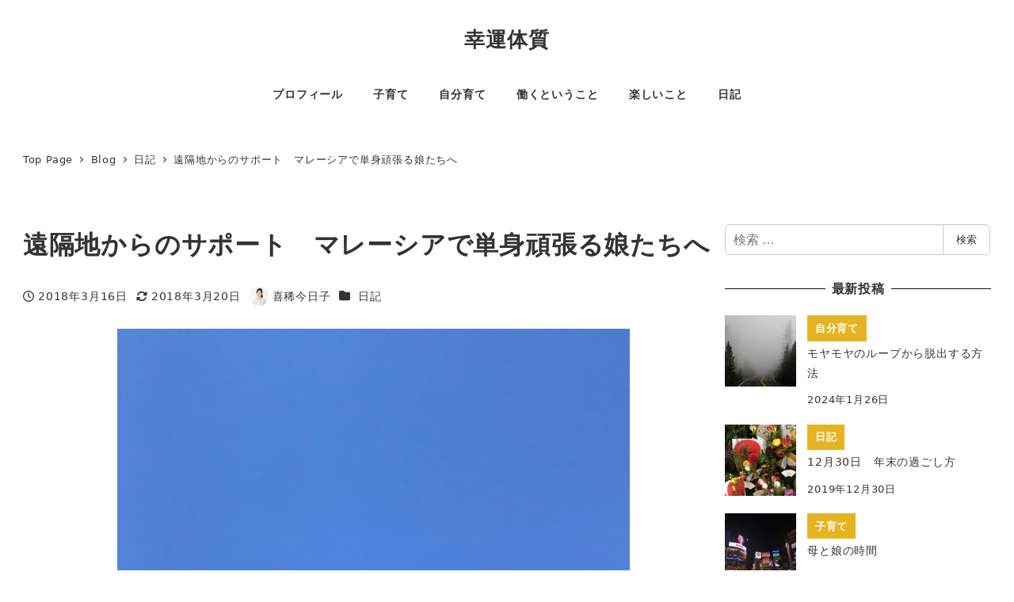

--- FILE ---
content_type: text/html; charset=UTF-8
request_url: https://mix3.jp/archives/243
body_size: 19711
content:
<!DOCTYPE html>
<html lang="ja" data-sticky-footer="true" data-scrolled="false">

<head>
			<meta charset="UTF-8">
		<meta name="viewport" content="width=device-width, initial-scale=1, minimum-scale=1, viewport-fit=cover">
		<title>遠隔地からのサポート　マレーシアで単身頑張る娘たちへ &#8211; 幸運体質</title>
<meta name='robots' content='max-image-preview:large' />
		<meta property="og:title" content="遠隔地からのサポート　マレーシアで単身頑張る娘たちへ">
		<meta property="og:type" content="article">
		<meta property="og:url" content="https://mix3.jp/archives/243">
		<meta property="og:image" content="https://mix3.jp/wp-content/uploads/2018/03/skyblue.jpg">
		<meta property="og:site_name" content="幸運体質">
		<meta property="og:description" content="最初の連絡から、約一時間後。。 次女：今見てもらったけどチョコとかの食べ過ぎだって 笑うしかない。よかった。大&hellip;">
		<meta property="og:locale" content="ja_JP">
				<link rel="alternate" type="application/rss+xml" title="幸運体質 &raquo; フィード" href="https://mix3.jp/feed" />
		<link rel="profile" href="http://gmpg.org/xfn/11">
												<script type="text/javascript">
/* <![CDATA[ */
window._wpemojiSettings = {"baseUrl":"https:\/\/s.w.org\/images\/core\/emoji\/14.0.0\/72x72\/","ext":".png","svgUrl":"https:\/\/s.w.org\/images\/core\/emoji\/14.0.0\/svg\/","svgExt":".svg","source":{"concatemoji":"https:\/\/mix3.jp\/wp-includes\/js\/wp-emoji-release.min.js?ver=6.4.7"}};
/*! This file is auto-generated */
!function(i,n){var o,s,e;function c(e){try{var t={supportTests:e,timestamp:(new Date).valueOf()};sessionStorage.setItem(o,JSON.stringify(t))}catch(e){}}function p(e,t,n){e.clearRect(0,0,e.canvas.width,e.canvas.height),e.fillText(t,0,0);var t=new Uint32Array(e.getImageData(0,0,e.canvas.width,e.canvas.height).data),r=(e.clearRect(0,0,e.canvas.width,e.canvas.height),e.fillText(n,0,0),new Uint32Array(e.getImageData(0,0,e.canvas.width,e.canvas.height).data));return t.every(function(e,t){return e===r[t]})}function u(e,t,n){switch(t){case"flag":return n(e,"\ud83c\udff3\ufe0f\u200d\u26a7\ufe0f","\ud83c\udff3\ufe0f\u200b\u26a7\ufe0f")?!1:!n(e,"\ud83c\uddfa\ud83c\uddf3","\ud83c\uddfa\u200b\ud83c\uddf3")&&!n(e,"\ud83c\udff4\udb40\udc67\udb40\udc62\udb40\udc65\udb40\udc6e\udb40\udc67\udb40\udc7f","\ud83c\udff4\u200b\udb40\udc67\u200b\udb40\udc62\u200b\udb40\udc65\u200b\udb40\udc6e\u200b\udb40\udc67\u200b\udb40\udc7f");case"emoji":return!n(e,"\ud83e\udef1\ud83c\udffb\u200d\ud83e\udef2\ud83c\udfff","\ud83e\udef1\ud83c\udffb\u200b\ud83e\udef2\ud83c\udfff")}return!1}function f(e,t,n){var r="undefined"!=typeof WorkerGlobalScope&&self instanceof WorkerGlobalScope?new OffscreenCanvas(300,150):i.createElement("canvas"),a=r.getContext("2d",{willReadFrequently:!0}),o=(a.textBaseline="top",a.font="600 32px Arial",{});return e.forEach(function(e){o[e]=t(a,e,n)}),o}function t(e){var t=i.createElement("script");t.src=e,t.defer=!0,i.head.appendChild(t)}"undefined"!=typeof Promise&&(o="wpEmojiSettingsSupports",s=["flag","emoji"],n.supports={everything:!0,everythingExceptFlag:!0},e=new Promise(function(e){i.addEventListener("DOMContentLoaded",e,{once:!0})}),new Promise(function(t){var n=function(){try{var e=JSON.parse(sessionStorage.getItem(o));if("object"==typeof e&&"number"==typeof e.timestamp&&(new Date).valueOf()<e.timestamp+604800&&"object"==typeof e.supportTests)return e.supportTests}catch(e){}return null}();if(!n){if("undefined"!=typeof Worker&&"undefined"!=typeof OffscreenCanvas&&"undefined"!=typeof URL&&URL.createObjectURL&&"undefined"!=typeof Blob)try{var e="postMessage("+f.toString()+"("+[JSON.stringify(s),u.toString(),p.toString()].join(",")+"));",r=new Blob([e],{type:"text/javascript"}),a=new Worker(URL.createObjectURL(r),{name:"wpTestEmojiSupports"});return void(a.onmessage=function(e){c(n=e.data),a.terminate(),t(n)})}catch(e){}c(n=f(s,u,p))}t(n)}).then(function(e){for(var t in e)n.supports[t]=e[t],n.supports.everything=n.supports.everything&&n.supports[t],"flag"!==t&&(n.supports.everythingExceptFlag=n.supports.everythingExceptFlag&&n.supports[t]);n.supports.everythingExceptFlag=n.supports.everythingExceptFlag&&!n.supports.flag,n.DOMReady=!1,n.readyCallback=function(){n.DOMReady=!0}}).then(function(){return e}).then(function(){var e;n.supports.everything||(n.readyCallback(),(e=n.source||{}).concatemoji?t(e.concatemoji):e.wpemoji&&e.twemoji&&(t(e.twemoji),t(e.wpemoji)))}))}((window,document),window._wpemojiSettings);
/* ]]> */
</script>
<link rel='stylesheet' id='slick-carousel-css' href='https://mix3.jp/wp-content/themes/snow-monkey/vendor/inc2734/wp-awesome-widgets/src/assets/packages/slick-carousel/slick/slick.css?ver=1706143912' type='text/css' media='all' />
<link rel='stylesheet' id='slick-carousel-theme-css' href='https://mix3.jp/wp-content/themes/snow-monkey/vendor/inc2734/wp-awesome-widgets/src/assets/packages/slick-carousel/slick/slick-theme.css?ver=1706143912' type='text/css' media='all' />
<link rel='stylesheet' id='wp-awesome-widgets-css' href='https://mix3.jp/wp-content/themes/snow-monkey/vendor/inc2734/wp-awesome-widgets/src/assets/css/app.css?ver=1706143911' type='text/css' media='all' />
<link rel='stylesheet' id='wp-like-me-box-css' href='https://mix3.jp/wp-content/themes/snow-monkey/vendor/inc2734/wp-like-me-box/src/assets/css/wp-like-me-box.css?ver=1706143924' type='text/css' media='all' />
<link rel='stylesheet' id='wp-share-buttons-css' href='https://mix3.jp/wp-content/themes/snow-monkey/vendor/inc2734/wp-share-buttons/src/assets/css/wp-share-buttons.css?ver=1706143928' type='text/css' media='all' />
<link rel='stylesheet' id='wp-pure-css-gallery-css' href='https://mix3.jp/wp-content/themes/snow-monkey/vendor/inc2734/wp-pure-css-gallery/src/assets/css/wp-pure-css-gallery.css?ver=1706143927' type='text/css' media='all' />
<style id='wp-emoji-styles-inline-css' type='text/css'>

	img.wp-smiley, img.emoji {
		display: inline !important;
		border: none !important;
		box-shadow: none !important;
		height: 1em !important;
		width: 1em !important;
		margin: 0 0.07em !important;
		vertical-align: -0.1em !important;
		background: none !important;
		padding: 0 !important;
	}
</style>
<link rel='stylesheet' id='wp-block-library-css' href='https://mix3.jp/wp-includes/css/dist/block-library/style.min.css?ver=6.4.7' type='text/css' media='all' />
<link rel='stylesheet' id='wp-oembed-blog-card-css' href='https://mix3.jp/wp-content/themes/snow-monkey/vendor/inc2734/wp-oembed-blog-card/src/assets/css/app.css?ver=1706143925' type='text/css' media='all' />
<style id='snow-monkey-blocks-accordion-style-inline-css' type='text/css'>
.smb-accordion{--smb-accordion--gap:var(--_margin-1);--smb-accordion--title-background-color:var(--_lighter-color-gray)}.smb-accordion>*+*{margin-top:var(--smb-accordion--gap)}.smb-accordion__item{position:relative}.smb-accordion__item__title{align-items:center;background-color:var(--smb-accordion--title-background-color);display:flex;padding:calc(var(--_padding-1)*.5) var(--_padding-1)}.smb-accordion__item__title__label{flex:1 1 auto}.smb-accordion__item__title__icon{--_transition-duration:var(--_global--transition-duration);--_transition-function-timing:var(--_global--transition-function-timing);--_transition-delay:var(--_global--transition-delay);flex:0 0 auto;margin-left:var(--_margin-1);transition:transform var(--_transition-duration) var(--_transition-function-timing) var(--_transition-delay)}.smb-accordion__item__control{-webkit-appearance:none!important;appearance:none!important;bottom:0!important;cursor:pointer!important;display:block!important;height:100%!important;left:0!important;opacity:0!important;outline:none!important;position:absolute!important;right:0!important;top:0!important;width:100%!important;z-index:1!important}.smb-accordion__item__control:focus-visible{opacity:1!important;outline:1px solid!important}.smb-accordion__item__body{display:none;padding:var(--_padding1);position:relative;z-index:2}.smb-accordion .smb-accordion__item__control:checked+.smb-accordion__item__body,.smb-accordion .smb-accordion__item__control:checked+.smb-accordion__item__title+.smb-accordion__item__body{display:block}.smb-accordion .smb-accordion__item__control:checked+.smb-accordion__item__title>.smb-accordion__item__title__icon{transform:rotate(180deg)}:where(.smb-accordion__item__body.is-layout-constrained>*){--wp--style--global--content-size:100%;--wp--style--global--wide-size:100%}
</style>
<style id='snow-monkey-blocks-alert-style-inline-css' type='text/css'>
.smb-alert{--smb-alert--border-radius:var(--_global--border-radius);--smb-alert--background-color:#fff9e6;--smb-alert--border-color:#fff3cd;--smb-alert--color:#5a4d26;--smb-alert--padding:var(--_padding1);--smb-alert--icon-color:#ffc81a;--smb-alert--warning-background-color:#ffede6;--smb-alert--warning-border-color:#ffdacd;--smb-alert--warning-color:#361f17;--smb-alert--warning-icon-color:#ff561a;--smb-alert--success-background-color:#f4ffe6;--smb-alert--success-border-color:#dfffb3;--smb-alert--success-color:#28321b;--smb-alert--success-icon-color:#84e600;--smb-alert--remark-background-color:var(--_lightest-color-gray);--smb-alert--remark-border-color:var(--_lighter-color-gray);--smb-alert--remark-color:var(--_color-text);--smb-alert--remark-icon-color:var(--_color-gray);background-color:var(--smb-alert--background-color);border:1px solid var(--smb-alert--border-color);border-radius:var(--smb-alert--border-radius);color:var(--smb-alert--color);display:block;padding:var(--smb-alert--padding)}.smb-alert .svg-inline--fa{color:var(--smb-alert--icon-color)}.smb-alert--warning{--smb-alert--background-color:var(--smb-alert--warning-background-color);--smb-alert--border-color:var(--smb-alert--warning-border-color);--smb-alert--color:var(--smb-alert--warning-color);--smb-alert--icon-color:var(--smb-alert--warning-icon-color)}.smb-alert--success{--smb-alert--background-color:var(--smb-alert--success-background-color);--smb-alert--border-color:var(--smb-alert--success-border-color);--smb-alert--color:var(--smb-alert--success-color);--smb-alert--icon-color:var(--smb-alert--success-icon-color)}.smb-alert--remark{--smb-alert--background-color:var(--smb-alert--remark-background-color);--smb-alert--border-color:var(--smb-alert--remark-border-color);--smb-alert--color:var(--smb-alert--remark-color);--smb-alert--icon-color:var(--smb-alert--remark-icon-color)}.smb-alert__title{align-items:center;display:flex;margin-bottom:var(--_margin-1);position:relative}.smb-alert__title .svg-inline--fa{--_font-size-level:3;flex:0 0 auto;font-size:var(--_fluid-font-size);height:1em;line-height:var(--_line-height);margin-right:var(--_margin-2);position:relative;top:-1px}:where(.smb-alert__body.is-layout-constrained>*){--wp--style--global--content-size:100%;--wp--style--global--wide-size:100%}
</style>
<link rel='stylesheet' id='snow-monkey-blocks-balloon-style-css' href='https://mix3.jp/wp-content/plugins/snow-monkey-blocks/dist/blocks/balloon/style.css?ver=6.4.7' type='text/css' media='all' />
<style id='snow-monkey-blocks-box-style-inline-css' type='text/css'>
.smb-box{--smb-box--background-color:#0000;--smb-box--background-image:initial;--smb-box--background-opacity:1;--smb-box--border-color:var(--_lighter-color-gray);--smb-box--border-style:solid;--smb-box--border-width:0px;--smb-box--border-radius:var(--_global--border-radius);--smb-box--box-shadow:initial;--smb-box--color:inherit;--smb-box--padding:var(--_padding1);border-radius:var(--smb-box--border-radius);border-width:0;box-shadow:var(--smb-box--box-shadow);color:var(--smb-box--color);overflow:visible;padding:var(--smb-box--padding);position:relative}.smb-box--p-s{--smb-box--padding:var(--_padding-1)}.smb-box--p-l{--smb-box--padding:var(--_padding2)}.smb-box__background{background-color:var(--smb-box--background-color);background-image:var(--smb-box--background-image);border:var(--smb-box--border-width) var(--smb-box--border-style) var(--smb-box--border-color);border-radius:var(--smb-box--border-radius);bottom:0;display:block;left:0;opacity:var(--smb-box--background-opacity);position:absolute;right:0;top:0}.smb-box__body{position:relative}:where(.smb-box__body.is-layout-constrained>*){--wp--style--global--content-size:100%;--wp--style--global--wide-size:100%}
</style>
<style id='snow-monkey-blocks-btn-style-inline-css' type='text/css'>
.smb-btn{--smb-btn--background-color:var(--wp--preset--color--black);--smb-btn--background-image:initial;--smb-btn--border:none;--smb-btn--border-radius:var(--_global--border-radius);--smb-btn--color:var(--wp--preset--color--white);--smb-btn--padding:var(--_padding-1);--smb-btn--padding-vertical:calc(var(--smb-btn--padding)*0.5);--smb-btn--padding-horizontal:var(--smb-btn--padding);--smb-btn--style--ghost--border-color:var(--smb-btn--background-color,currentColor);--smb-btn--style--ghost--color:currentColor;--smb-btn--style--text--color:currentColor;--_transition-duration:var(--_global--transition-duration);--_transition-function-timing:var(--_global--transition-function-timing);--_transition-delay:var(--_global--transition-delay);background-color:var(--smb-btn--background-color);background-image:var(--smb-btn--background-image);border:var(--smb-btn--border);border-radius:var(--smb-btn--border-radius);color:var(--smb-btn--color);display:inline-flex;justify-content:center;margin:0;max-width:100%;padding:var(--smb-btn--padding-vertical) var(--smb-btn--padding-horizontal);text-decoration:none;transition:all var(--_transition-duration) var(--_transition-function-timing) var(--_transition-delay);white-space:nowrap}.smb-btn__label{color:currentColor;white-space:inherit!important}.smb-btn--little-wider{--smb-btn--padding-horizontal:var(--_padding2)}.smb-btn--wider{--smb-btn--padding-horizontal:var(--_padding3)}.smb-btn--full,.smb-btn--more-wider{width:100%}.smb-btn--wrap{white-space:normal}.smb-btn-wrapper.is-style-ghost .smb-btn{--smb-btn--color:var(--smb-btn--style--ghost--color);background-color:initial;border:1px solid var(--smb-btn--style--ghost--border-color)}.smb-btn-wrapper.is-style-ghost .smb-btn[style*="background-color:"]{background-color:initial!important}.smb-btn-wrapper.is-style-text .smb-btn{--smb-btn--background-color:#0000;--smb-btn--color:var(--smb-btn--style--text--color);border:none}.aligncenter .smb-btn-wrapper,.smb-btn-wrapper.aligncenter{text-align:center}@media (min-width:640px){.smb-btn--more-wider{--smb-btn--padding-horizontal:var(--_padding4);display:inline-block;width:auto}}@media (hover:hover) and (pointer:fine){.smb-btn:active,.smb-btn:focus,.smb-btn:hover{filter:brightness(90%)}}
</style>
<link rel='stylesheet' id='snow-monkey-blocks-btn-box-style-css' href='https://mix3.jp/wp-content/plugins/snow-monkey-blocks/dist/blocks/btn-box/style.css?ver=1706146970' type='text/css' media='all' />
<style id='snow-monkey-blocks-buttons-style-inline-css' type='text/css'>
.smb-buttons{--smb-buttons--gap:var(--_margin1);display:flex;flex-wrap:wrap;gap:var(--smb-buttons--gap)}.smb-buttons.has-text-align-left,.smb-buttons.is-content-justification-left{justify-content:flex-start}.smb-buttons.has-text-align-center,.smb-buttons.is-content-justification-center{justify-content:center}.smb-buttons.has-text-align-right,.smb-buttons.is-content-justification-right{justify-content:flex-end}.smb-buttons.is-content-justification-space-between{justify-content:space-between}.smb-buttons>.smb-btn-wrapper{flex:0 1 auto;margin:0}.smb-buttons>.smb-btn-wrapper--full{flex:1 1 auto}@media not all and (min-width:640px){.smb-buttons>.smb-btn-wrapper--more-wider{flex:1 1 auto}}
</style>
<link rel='stylesheet' id='snow-monkey-blocks-categories-list-style-css' href='https://mix3.jp/wp-content/plugins/snow-monkey-blocks/dist/blocks/categories-list/style.css?ver=6.4.7' type='text/css' media='all' />
<style id='snow-monkey-blocks-container-style-inline-css' type='text/css'>
.smb-container__body{margin-left:auto;margin-right:auto;max-width:100%}.smb-container--no-gutters{padding-left:0!important;padding-right:0!important}:where(.smb-container__body.is-layout-constrained>*){--wp--style--global--content-size:100%;--wp--style--global--wide-size:100%}
</style>
<style id='snow-monkey-blocks-countdown-style-inline-css' type='text/css'>
.smb-countdown{--smb-countdown--gap:var(--_margin-2);--smb-countdown--numeric-color:currentColor;--smb-countdown--clock-color:currentColor}.smb-countdown__list{align-items:center;align-self:center;display:flex;flex-direction:row;flex-wrap:wrap;list-style-type:none;margin-left:0;padding-left:0}.smb-countdown__list-item{margin:0 var(--smb-countdown--gap);text-align:center}.smb-countdown__list-item:first-child{margin-left:0}.smb-countdown__list-item:last-child{margin-right:0}.smb-countdown__list-item__numeric{--_font-size-level:3;color:var(--smb-countdown--numeric-color);display:block;font-size:var(--_fluid-font-size);font-weight:700;line-height:var(--_line-height)}.smb-countdown__list-item__clock{--_font-size-level:-1;color:var(--smb-countdown--clock-color);display:block;font-size:var(--_font-size);line-height:var(--_line-height)}.smb-countdown .align-center{justify-content:center}.smb-countdown .align-left{justify-content:flex-start}.smb-countdown .align-right{justify-content:flex-end}.is-style-inline .smb-countdown__list-item__clock,.is-style-inline .smb-countdown__list-item__numeric{display:inline}
</style>
<style id='snow-monkey-blocks-directory-structure-style-inline-css' type='text/css'>
.smb-directory-structure{--smb-directory-structure--background-color:var(--_lightest-color-gray);--smb-directory-structure--padding:var(--_padding1);--smb-directory-structure--gap:var(--_margin-2);--smb-directory-structure--icon-color:currentColor;background-color:var(--smb-directory-structure--background-color);overflow-x:auto;overflow-y:hidden;padding:var(--smb-directory-structure--padding)}.smb-directory-structure>*+*{margin-top:var(--smb-directory-structure--gap)}.smb-directory-structure__item{--smb-directory-structure--icon-color:currentColor}.smb-directory-structure__item p{align-items:flex-start;display:flex;flex-wrap:nowrap}.smb-directory-structure .fa-fw{color:var(--smb-directory-structure--icon-color);width:auto}.smb-directory-structure__item__name{margin-left:.5em;white-space:nowrap}.smb-directory-structure__item__list{margin-left:1.5em}.smb-directory-structure__item__list>*{margin-top:var(--smb-directory-structure--gap)}
</style>
<style id='snow-monkey-blocks-evaluation-star-style-inline-css' type='text/css'>
.smb-evaluation-star{--smb-evaluation-star--gap:var(--_margin-2);--smb-evaluation-star--icon-color:#f9bb2d;--smb-evaluation-star--numeric-color:currentColor;align-items:center;display:flex;gap:var(--smb-evaluation-star--gap)}.smb-evaluation-star--title-right .smb-evaluation-star__title{order:1}.smb-evaluation-star__body{display:inline-flex;gap:var(--smb-evaluation-star--gap)}.smb-evaluation-star__numeric{color:var(--smb-evaluation-star--numeric-color);font-weight:700}.smb-evaluation-star__numeric--right{order:1}.smb-evaluation-star__icon{color:var(--smb-evaluation-star--icon-color);display:inline-block}
</style>
<style id='snow-monkey-blocks-faq-style-inline-css' type='text/css'>
.smb-faq{--smb-faq--border-color:var(--_lighter-color-gray);--smb-faq--label-color:initial;--smb-faq--item-gap:var(--_margin1);--smb-faq--item-question-label-color:currentColor;--smb-faq--item-answer-label-color:currentColor;border-top:1px solid var(--smb-faq--border-color)}.smb-faq__item{border-bottom:1px solid var(--smb-faq--border-color);padding:var(--_padding1) 0}.smb-faq__item__answer,.smb-faq__item__question{display:flex;flex-direction:row;flex-wrap:nowrap}.smb-faq__item__answer__label,.smb-faq__item__question__label{--_font-size-level:3;flex:0 0 0%;font-size:var(--_fluid-font-size);font-weight:400;line-height:var(--_line-height);line-height:1.05;margin-right:var(--smb-faq--item-gap);min-width:.8em}.smb-faq__item__answer__body,.smb-faq__item__question__body{flex:1 1 auto}.smb-faq__item__question{font-weight:700;margin:0 0 var(--smb-faq--item-gap)}.smb-faq__item__question__label{color:var(--smb-faq--item-question-label-color)}.smb-faq__item__answer__label{color:var(--smb-faq--item-answer-label-color)}:where(.smb-faq__item__answer__body.is-layout-constrained>*){--wp--style--global--content-size:100%;--wp--style--global--wide-size:100%}
</style>
<style id='snow-monkey-blocks-flex-style-inline-css' type='text/css'>
.smb-flex{--smb-flex--box-shadow:none;box-shadow:var(--smb-flex--box-shadow);flex-direction:column}.smb-flex.is-horizontal{flex-direction:row}.smb-flex.is-vertical{flex-direction:column}.smb-flex>*{--smb--flex-grow:0;--smb--flex-shrink:1;--smb--flex-basis:auto;flex-basis:var(--smb--flex-basis);flex-grow:var(--smb--flex-grow);flex-shrink:var(--smb--flex-shrink);min-width:0}.smb-flex.is-layout-flex{gap:0}
</style>
<style id='snow-monkey-blocks-grid-style-inline-css' type='text/css'>
.smb-grid{--smb-grid--gap:0px;--smb-grid--column-auto-repeat:auto-fit;--smb-grid--columns:1;--smb-grid--column-min-width:250px;--smb-grid--grid-template-columns:none;--smb-grid--rows:1;--smb-grid--grid-template-rows:none;display:grid;gap:var(--smb-grid--gap)}.smb-grid>*{--smb--justify-self:stretch;--smb--align-self:stretch;--smb--grid-column:auto;--smb--grid-row:auto;align-self:var(--smb--align-self);grid-column:var(--smb--grid-column);grid-row:var(--smb--grid-row);justify-self:var(--smb--justify-self);margin-bottom:0;margin-top:0;min-width:0}.smb-grid--columns\:columns{grid-template-columns:repeat(var(--smb-grid--columns),1fr)}.smb-grid--columns\:min{grid-template-columns:repeat(var(--smb-grid--column-auto-repeat),minmax(min(var(--smb-grid--column-min-width),100%),1fr))}.smb-grid--columns\:free{grid-template-columns:var(--smb-grid--grid-template-columns)}.smb-grid--rows\:rows{grid-template-rows:repeat(var(--smb-grid--rows),1fr)}.smb-grid--rows\:free{grid-template-rows:var(--smb-grid--grid-template-rows)}
</style>
<link rel='stylesheet' id='snow-monkey-blocks-hero-header-style-css' href='https://mix3.jp/wp-content/plugins/snow-monkey-blocks/dist/blocks/hero-header/style.css?ver=6.4.7' type='text/css' media='all' />
<link rel='stylesheet' id='snow-monkey-blocks-information-style-css' href='https://mix3.jp/wp-content/plugins/snow-monkey-blocks/dist/blocks/information/style.css?ver=6.4.7' type='text/css' media='all' />
<link rel='stylesheet' id='snow-monkey-blocks-items-style-css' href='https://mix3.jp/wp-content/plugins/snow-monkey-blocks/dist/blocks/items/style.css?ver=1706146970' type='text/css' media='all' />
<style id='snow-monkey-blocks-list-style-inline-css' type='text/css'>
.smb-list{--smb-list--gap:var(--_margin-2)}.smb-list ul{list-style:none!important}.smb-list ul *>li:first-child,.smb-list ul li+li{margin-top:var(--smb-list--gap)}.smb-list ul>li{position:relative}.smb-list ul>li .smb-list__icon{left:-1.5em;position:absolute}
</style>
<link rel='stylesheet' id='snow-monkey-blocks-media-text-style-css' href='https://mix3.jp/wp-content/plugins/snow-monkey-blocks/dist/blocks/media-text/style.css?ver=6.4.7' type='text/css' media='all' />
<link rel='stylesheet' id='snow-monkey-blocks-panels-style-css' href='https://mix3.jp/wp-content/plugins/snow-monkey-blocks/dist/blocks/panels/style.css?ver=6.4.7' type='text/css' media='all' />
<style id='snow-monkey-blocks-price-menu-style-inline-css' type='text/css'>
.smb-price-menu{--smb-price-menu--border-color:var(--_lighter-color-gray);--smb-price-menu--item-padding:var(--_padding-1);border-top:1px solid var(--smb-price-menu--border-color)}.smb-price-menu>.smb-price-menu__item{margin-bottom:0;margin-top:0}.smb-price-menu__item{border-bottom:1px solid var(--smb-price-menu--border-color);padding:var(--smb-price-menu--item-padding) 0}@media (min-width:640px){.smb-price-menu__item{align-items:center;display:flex;flex-direction:row;flex-wrap:nowrap;justify-content:space-between}.smb-price-menu__item>*{flex:0 0 auto}}
</style>
<link rel='stylesheet' id='snow-monkey-blocks-pricing-table-style-css' href='https://mix3.jp/wp-content/plugins/snow-monkey-blocks/dist/blocks/pricing-table/style.css?ver=1706146970' type='text/css' media='all' />
<style id='snow-monkey-blocks-rating-box-style-inline-css' type='text/css'>
.smb-rating-box{--smb-rating-box--gap:var(--_margin-1);--smb-rating-box--bar-border-radius:var(--_global--border-radius);--smb-rating-box--bar-background-color:var(--_lighter-color-gray);--smb-rating-box--rating-background-color:#f9bb2d}.smb-rating-box__body>*+*{margin-top:var(--smb-rating-box--gap)}.smb-rating-box__item__title{margin-bottom:var(--_margin-2)}.smb-rating-box__item__evaluation__bar,.smb-rating-box__item__evaluation__rating{border-radius:var(--smb-rating-box--bar-border-radius);height:1rem}.smb-rating-box__item__evaluation__bar{background-color:var(--smb-rating-box--bar-background-color);position:relative}.smb-rating-box__item__evaluation__rating{background-color:var(--smb-rating-box--rating-background-color);left:0;position:absolute;top:0}.smb-rating-box__item__evaluation__numeric{--_font-size-level:-2;font-size:var(--_font-size);line-height:var(--_line-height);position:absolute;right:0;top:-2rem}
</style>
<style id='snow-monkey-blocks-read-more-box-style-inline-css' type='text/css'>
.smb-read-more-box{--smb-read-more-box--content-height:100px;--smb-read-more-box--mask-color:var(--_global--background-color,#fff)}.smb-read-more-box__content{--_transition-duration:var(--_global--transition-duration);--_transition-function-timing:var(--_global--transition-function-timing);--_transition-delay:var(--_global--transition-delay);overflow:hidden;position:relative;transition:height var(--_transition-duration) var(--_transition-function-timing) var(--_transition-delay)}.smb-read-more-box__content[aria-hidden=true]{height:var(--smb-read-more-box--content-height)}.smb-read-more-box__action{display:flex;flex-wrap:wrap;margin-top:var(--_padding-1)}.smb-read-more-box__action.is-content-justification-left{justify-content:start}.smb-read-more-box__action.is-content-justification-center{justify-content:center}.smb-read-more-box__action.is-content-justification-right{justify-content:end}.smb-read-more-box__btn-wrapper.smb-btn-wrapper--full{flex-grow:1}.smb-read-more-box__button{cursor:pointer}.smb-read-more-box--has-mask .smb-read-more-box__content[aria-hidden=true]:after{background:linear-gradient(to bottom,#0000 0,var(--smb-read-more-box--mask-color) 100%);bottom:0;content:"";display:block;height:50px;left:0;position:absolute;right:0}.smb-read-more-box.is-style-ghost .smb-read-more-box__button{--smb-btn--color:var(--smb-btn--style--ghost--color);background-color:initial;border:1px solid var(--smb-btn--style--ghost--border-color)}.smb-read-more-box.is-style-text .smb-read-more-box__button{--smb-btn--background-color:#0000;--smb-btn--color:var(--smb-btn--style--text--color);--smb-btn--padding:0px;border:none}:where(.smb-read-more-box__content.is-layout-constrained>*){--wp--style--global--content-size:100%;--wp--style--global--wide-size:100%}
</style>
<link rel='stylesheet' id='snow-monkey-blocks-section-style-css' href='https://mix3.jp/wp-content/plugins/snow-monkey-blocks/dist/blocks/section/style.css?ver=6.4.7' type='text/css' media='all' />
<link rel='stylesheet' id='snow-monkey-blocks-section-break-the-grid-style-css' href='https://mix3.jp/wp-content/plugins/snow-monkey-blocks/dist/blocks/section-break-the-grid/style.css?ver=1706146970' type='text/css' media='all' />
<link rel='stylesheet' id='snow-monkey-blocks-section-side-heading-style-css' href='https://mix3.jp/wp-content/plugins/snow-monkey-blocks/dist/blocks/section-side-heading/style.css?ver=1706146970' type='text/css' media='all' />
<link rel='stylesheet' id='snow-monkey-blocks-section-with-bgimage-style-css' href='https://mix3.jp/wp-content/plugins/snow-monkey-blocks/dist/blocks/section-with-bgimage/style.css?ver=1706146970' type='text/css' media='all' />
<link rel='stylesheet' id='snow-monkey-blocks-section-with-bgvideo-style-css' href='https://mix3.jp/wp-content/plugins/snow-monkey-blocks/dist/blocks/section-with-bgvideo/style.css?ver=1706146970' type='text/css' media='all' />
<link rel='stylesheet' id='snow-monkey-blocks-slider-style-css' href='https://mix3.jp/wp-content/plugins/snow-monkey-blocks/dist/blocks/slider/style.css?ver=1706146970' type='text/css' media='all' />
<link rel='stylesheet' id='spider-css' href='https://mix3.jp/wp-content/plugins/snow-monkey-blocks/dist/packages/spider/dist/css/spider.css?ver=1706146970' type='text/css' media='all' />
<link rel='stylesheet' id='snow-monkey-blocks-spider-slider-style-css' href='https://mix3.jp/wp-content/plugins/snow-monkey-blocks/dist/blocks/spider-slider/style.css?ver=1706146970' type='text/css' media='all' />
<link rel='stylesheet' id='snow-monkey-blocks-spider-contents-slider-style-css' href='https://mix3.jp/wp-content/plugins/snow-monkey-blocks/dist/blocks/spider-contents-slider/style.css?ver=1706146970' type='text/css' media='all' />
<link rel='stylesheet' id='snow-monkey-blocks-spider-pickup-slider-style-css' href='https://mix3.jp/wp-content/plugins/snow-monkey-blocks/dist/blocks/spider-pickup-slider/style.css?ver=1706146970' type='text/css' media='all' />
<link rel='stylesheet' id='snow-monkey-blocks-step-style-css' href='https://mix3.jp/wp-content/plugins/snow-monkey-blocks/dist/blocks/step/style.css?ver=6.4.7' type='text/css' media='all' />
<link rel='stylesheet' id='snow-monkey-blocks-tabs-style-css' href='https://mix3.jp/wp-content/plugins/snow-monkey-blocks/dist/blocks/tabs/style.css?ver=6.4.7' type='text/css' media='all' />
<style id='snow-monkey-blocks-taxonomy-terms-style-inline-css' type='text/css'>
.smb-taxonomy-terms.is-style-tag .smb-taxonomy-terms__list{list-style:none;margin-left:0;padding-left:0}.smb-taxonomy-terms.is-style-tag .smb-taxonomy-terms__item{display:inline-block;margin:4px 4px 4px 0}.smb-taxonomy-terms.is-style-slash .smb-taxonomy-terms__list{display:flex;flex-wrap:wrap;list-style:none;margin-left:0;padding-left:0}.smb-taxonomy-terms.is-style-slash .smb-taxonomy-terms__item{display:inline-block}.smb-taxonomy-terms.is-style-slash .smb-taxonomy-terms__item:not(:last-child):after{content:"/";display:inline-block;margin:0 .5em}
</style>
<style id='snow-monkey-blocks-testimonial-style-inline-css' type='text/css'>
.smb-testimonial__item{display:flex;flex-direction:row;flex-wrap:nowrap;justify-content:center}.smb-testimonial__item__figure{border-radius:100%;flex:0 0 auto;height:48px;margin-right:var(--_margin-1);margin-top:calc(var(--_half-leading)*1rem);overflow:hidden;width:48px}.smb-testimonial__item__figure img{height:100%;object-fit:cover;object-position:50% 50%;width:100%}.smb-testimonial__item__body{flex:1 1 auto;max-width:100%}.smb-testimonial__item__name{--_font-size-level:-2;font-size:var(--_font-size);line-height:var(--_line-height)}.smb-testimonial__item__name a{color:inherit}.smb-testimonial__item__lede{--_font-size-level:-2;font-size:var(--_font-size);line-height:var(--_line-height)}.smb-testimonial__item__lede a{color:inherit}.smb-testimonial__item__content{--_font-size-level:-1;font-size:var(--_font-size);line-height:var(--_line-height);margin-bottom:var(--_margin-1)}.smb-testimonial__item__content:after{background-color:currentColor;content:"";display:block;height:1px;margin-top:var(--_margin-1);width:2rem}
</style>
<link rel='stylesheet' id='snow-monkey-blocks-thumbnail-gallery-style-css' href='https://mix3.jp/wp-content/plugins/snow-monkey-blocks/dist/blocks/thumbnail-gallery/style.css?ver=1706146970' type='text/css' media='all' />
<link rel='stylesheet' id='snow-monkey-blocks-css' href='https://mix3.jp/wp-content/plugins/snow-monkey-blocks/dist/css/blocks.css?ver=1706146970' type='text/css' media='all' />
<link rel='stylesheet' id='snow-monkey-snow-monkey-blocks-app-css' href='https://mix3.jp/wp-content/themes/snow-monkey/assets/css/dependency/snow-monkey-blocks/app.css?ver=1706143937' type='text/css' media='all' />
<link rel='stylesheet' id='snow-monkey-snow-monkey-blocks-theme-css' href='https://mix3.jp/wp-content/themes/snow-monkey/assets/css/dependency/snow-monkey-blocks/app-theme.css?ver=1706143937' type='text/css' media='all' />
<style id='global-styles-inline-css' type='text/css'>
body{--wp--preset--color--black: #000000;--wp--preset--color--cyan-bluish-gray: #abb8c3;--wp--preset--color--white: #ffffff;--wp--preset--color--pale-pink: #f78da7;--wp--preset--color--vivid-red: #cf2e2e;--wp--preset--color--luminous-vivid-orange: #ff6900;--wp--preset--color--luminous-vivid-amber: #fcb900;--wp--preset--color--light-green-cyan: #7bdcb5;--wp--preset--color--vivid-green-cyan: #00d084;--wp--preset--color--pale-cyan-blue: #8ed1fc;--wp--preset--color--vivid-cyan-blue: #0693e3;--wp--preset--color--vivid-purple: #9b51e0;--wp--preset--color--sm-accent: var(--accent-color);--wp--preset--color--sm-sub-accent: var(--sub-accent-color);--wp--preset--color--sm-text: var(--_color-text);--wp--preset--color--sm-text-alt: var(--_color-white);--wp--preset--color--sm-lightest-gray: var(--_lightest-color-gray);--wp--preset--color--sm-lighter-gray: var(--_lighter-color-gray);--wp--preset--color--sm-light-gray: var(--_light-color-gray);--wp--preset--color--sm-gray: var(--_color-gray);--wp--preset--color--sm-dark-gray: var(--_dark-color-gray);--wp--preset--color--sm-darker-gray: var(--_darker-color-gray);--wp--preset--color--sm-darkest-gray: var(--_darkest-color-gray);--wp--preset--gradient--vivid-cyan-blue-to-vivid-purple: linear-gradient(135deg,rgba(6,147,227,1) 0%,rgb(155,81,224) 100%);--wp--preset--gradient--light-green-cyan-to-vivid-green-cyan: linear-gradient(135deg,rgb(122,220,180) 0%,rgb(0,208,130) 100%);--wp--preset--gradient--luminous-vivid-amber-to-luminous-vivid-orange: linear-gradient(135deg,rgba(252,185,0,1) 0%,rgba(255,105,0,1) 100%);--wp--preset--gradient--luminous-vivid-orange-to-vivid-red: linear-gradient(135deg,rgba(255,105,0,1) 0%,rgb(207,46,46) 100%);--wp--preset--gradient--very-light-gray-to-cyan-bluish-gray: linear-gradient(135deg,rgb(238,238,238) 0%,rgb(169,184,195) 100%);--wp--preset--gradient--cool-to-warm-spectrum: linear-gradient(135deg,rgb(74,234,220) 0%,rgb(151,120,209) 20%,rgb(207,42,186) 40%,rgb(238,44,130) 60%,rgb(251,105,98) 80%,rgb(254,248,76) 100%);--wp--preset--gradient--blush-light-purple: linear-gradient(135deg,rgb(255,206,236) 0%,rgb(152,150,240) 100%);--wp--preset--gradient--blush-bordeaux: linear-gradient(135deg,rgb(254,205,165) 0%,rgb(254,45,45) 50%,rgb(107,0,62) 100%);--wp--preset--gradient--luminous-dusk: linear-gradient(135deg,rgb(255,203,112) 0%,rgb(199,81,192) 50%,rgb(65,88,208) 100%);--wp--preset--gradient--pale-ocean: linear-gradient(135deg,rgb(255,245,203) 0%,rgb(182,227,212) 50%,rgb(51,167,181) 100%);--wp--preset--gradient--electric-grass: linear-gradient(135deg,rgb(202,248,128) 0%,rgb(113,206,126) 100%);--wp--preset--gradient--midnight: linear-gradient(135deg,rgb(2,3,129) 0%,rgb(40,116,252) 100%);--wp--preset--font-size--small: 13px;--wp--preset--font-size--medium: 20px;--wp--preset--font-size--large: 36px;--wp--preset--font-size--x-large: 42px;--wp--preset--font-size--sm-xs: 0.8rem;--wp--preset--font-size--sm-s: 0.88rem;--wp--preset--font-size--sm-m: 1rem;--wp--preset--font-size--sm-l: 1.14rem;--wp--preset--font-size--sm-xl: 1.33rem;--wp--preset--font-size--sm-2-xl: 1.6rem;--wp--preset--font-size--sm-3-xl: 2rem;--wp--preset--font-size--sm-4-xl: 2.66rem;--wp--preset--font-size--sm-5-xl: 4rem;--wp--preset--font-size--sm-6-xl: 8rem;--wp--preset--spacing--20: var(--_s-2);--wp--preset--spacing--30: var(--_s-1);--wp--preset--spacing--40: var(--_s1);--wp--preset--spacing--50: var(--_s2);--wp--preset--spacing--60: var(--_s3);--wp--preset--spacing--70: var(--_s4);--wp--preset--spacing--80: var(--_s5);--wp--preset--shadow--natural: 6px 6px 9px rgba(0, 0, 0, 0.2);--wp--preset--shadow--deep: 12px 12px 50px rgba(0, 0, 0, 0.4);--wp--preset--shadow--sharp: 6px 6px 0px rgba(0, 0, 0, 0.2);--wp--preset--shadow--outlined: 6px 6px 0px -3px rgba(255, 255, 255, 1), 6px 6px rgba(0, 0, 0, 1);--wp--preset--shadow--crisp: 6px 6px 0px rgba(0, 0, 0, 1);--wp--custom--slim-width: 46rem;--wp--custom--content-max-width: var(--_global--container-max-width);--wp--custom--content-width: var(--wp--custom--content-max-width);--wp--custom--content-wide-width: calc(var(--wp--custom--content-width) + 240px);--wp--custom--has-sidebar-main-basis: var(--wp--custom--slim-width);--wp--custom--has-sidebar-sidebar-basis: 336px;}body { margin: 0;--wp--style--global--content-size: var(--wp--custom--content-width);--wp--style--global--wide-size: var(--wp--custom--content-wide-width); }.wp-site-blocks > .alignleft { float: left; margin-right: 2em; }.wp-site-blocks > .alignright { float: right; margin-left: 2em; }.wp-site-blocks > .aligncenter { justify-content: center; margin-left: auto; margin-right: auto; }:where(.wp-site-blocks) > * { margin-block-start: var(--_margin1); margin-block-end: 0; }:where(.wp-site-blocks) > :first-child:first-child { margin-block-start: 0; }:where(.wp-site-blocks) > :last-child:last-child { margin-block-end: 0; }body { --wp--style--block-gap: var(--_margin1); }:where(body .is-layout-flow)  > :first-child:first-child{margin-block-start: 0;}:where(body .is-layout-flow)  > :last-child:last-child{margin-block-end: 0;}:where(body .is-layout-flow)  > *{margin-block-start: var(--_margin1);margin-block-end: 0;}:where(body .is-layout-constrained)  > :first-child:first-child{margin-block-start: 0;}:where(body .is-layout-constrained)  > :last-child:last-child{margin-block-end: 0;}:where(body .is-layout-constrained)  > *{margin-block-start: var(--_margin1);margin-block-end: 0;}:where(body .is-layout-flex) {gap: var(--_margin1);}:where(body .is-layout-grid) {gap: var(--_margin1);}body .is-layout-flow > .alignleft{float: left;margin-inline-start: 0;margin-inline-end: 2em;}body .is-layout-flow > .alignright{float: right;margin-inline-start: 2em;margin-inline-end: 0;}body .is-layout-flow > .aligncenter{margin-left: auto !important;margin-right: auto !important;}body .is-layout-constrained > .alignleft{float: left;margin-inline-start: 0;margin-inline-end: 2em;}body .is-layout-constrained > .alignright{float: right;margin-inline-start: 2em;margin-inline-end: 0;}body .is-layout-constrained > .aligncenter{margin-left: auto !important;margin-right: auto !important;}body .is-layout-constrained > :where(:not(.alignleft):not(.alignright):not(.alignfull)){max-width: var(--wp--style--global--content-size);margin-left: auto !important;margin-right: auto !important;}body .is-layout-constrained > .alignwide{max-width: var(--wp--style--global--wide-size);}body .is-layout-flex{display: flex;}body .is-layout-flex{flex-wrap: wrap;align-items: center;}body .is-layout-flex > *{margin: 0;}body .is-layout-grid{display: grid;}body .is-layout-grid > *{margin: 0;}body{padding-top: 0px;padding-right: 0px;padding-bottom: 0px;padding-left: 0px;}a:where(:not(.wp-element-button)){color: var(--wp--preset--color--sm-accent);text-decoration: underline;}.wp-element-button, .wp-block-button__link{background-color: var(--wp--preset--color--sm-accent);border-radius: var(--_global--border-radius);border-width: 0;color: var(--wp--preset--color--sm-text-alt);font-family: inherit;font-size: inherit;line-height: inherit;padding-top: calc(var(--_padding-1) * .5);padding-right: var(--_padding-1);padding-bottom: calc(var(--_padding-1) * .5);padding-left: var(--_padding-1);text-decoration: none;}.has-black-color{color: var(--wp--preset--color--black) !important;}.has-cyan-bluish-gray-color{color: var(--wp--preset--color--cyan-bluish-gray) !important;}.has-white-color{color: var(--wp--preset--color--white) !important;}.has-pale-pink-color{color: var(--wp--preset--color--pale-pink) !important;}.has-vivid-red-color{color: var(--wp--preset--color--vivid-red) !important;}.has-luminous-vivid-orange-color{color: var(--wp--preset--color--luminous-vivid-orange) !important;}.has-luminous-vivid-amber-color{color: var(--wp--preset--color--luminous-vivid-amber) !important;}.has-light-green-cyan-color{color: var(--wp--preset--color--light-green-cyan) !important;}.has-vivid-green-cyan-color{color: var(--wp--preset--color--vivid-green-cyan) !important;}.has-pale-cyan-blue-color{color: var(--wp--preset--color--pale-cyan-blue) !important;}.has-vivid-cyan-blue-color{color: var(--wp--preset--color--vivid-cyan-blue) !important;}.has-vivid-purple-color{color: var(--wp--preset--color--vivid-purple) !important;}.has-sm-accent-color{color: var(--wp--preset--color--sm-accent) !important;}.has-sm-sub-accent-color{color: var(--wp--preset--color--sm-sub-accent) !important;}.has-sm-text-color{color: var(--wp--preset--color--sm-text) !important;}.has-sm-text-alt-color{color: var(--wp--preset--color--sm-text-alt) !important;}.has-sm-lightest-gray-color{color: var(--wp--preset--color--sm-lightest-gray) !important;}.has-sm-lighter-gray-color{color: var(--wp--preset--color--sm-lighter-gray) !important;}.has-sm-light-gray-color{color: var(--wp--preset--color--sm-light-gray) !important;}.has-sm-gray-color{color: var(--wp--preset--color--sm-gray) !important;}.has-sm-dark-gray-color{color: var(--wp--preset--color--sm-dark-gray) !important;}.has-sm-darker-gray-color{color: var(--wp--preset--color--sm-darker-gray) !important;}.has-sm-darkest-gray-color{color: var(--wp--preset--color--sm-darkest-gray) !important;}.has-black-background-color{background-color: var(--wp--preset--color--black) !important;}.has-cyan-bluish-gray-background-color{background-color: var(--wp--preset--color--cyan-bluish-gray) !important;}.has-white-background-color{background-color: var(--wp--preset--color--white) !important;}.has-pale-pink-background-color{background-color: var(--wp--preset--color--pale-pink) !important;}.has-vivid-red-background-color{background-color: var(--wp--preset--color--vivid-red) !important;}.has-luminous-vivid-orange-background-color{background-color: var(--wp--preset--color--luminous-vivid-orange) !important;}.has-luminous-vivid-amber-background-color{background-color: var(--wp--preset--color--luminous-vivid-amber) !important;}.has-light-green-cyan-background-color{background-color: var(--wp--preset--color--light-green-cyan) !important;}.has-vivid-green-cyan-background-color{background-color: var(--wp--preset--color--vivid-green-cyan) !important;}.has-pale-cyan-blue-background-color{background-color: var(--wp--preset--color--pale-cyan-blue) !important;}.has-vivid-cyan-blue-background-color{background-color: var(--wp--preset--color--vivid-cyan-blue) !important;}.has-vivid-purple-background-color{background-color: var(--wp--preset--color--vivid-purple) !important;}.has-sm-accent-background-color{background-color: var(--wp--preset--color--sm-accent) !important;}.has-sm-sub-accent-background-color{background-color: var(--wp--preset--color--sm-sub-accent) !important;}.has-sm-text-background-color{background-color: var(--wp--preset--color--sm-text) !important;}.has-sm-text-alt-background-color{background-color: var(--wp--preset--color--sm-text-alt) !important;}.has-sm-lightest-gray-background-color{background-color: var(--wp--preset--color--sm-lightest-gray) !important;}.has-sm-lighter-gray-background-color{background-color: var(--wp--preset--color--sm-lighter-gray) !important;}.has-sm-light-gray-background-color{background-color: var(--wp--preset--color--sm-light-gray) !important;}.has-sm-gray-background-color{background-color: var(--wp--preset--color--sm-gray) !important;}.has-sm-dark-gray-background-color{background-color: var(--wp--preset--color--sm-dark-gray) !important;}.has-sm-darker-gray-background-color{background-color: var(--wp--preset--color--sm-darker-gray) !important;}.has-sm-darkest-gray-background-color{background-color: var(--wp--preset--color--sm-darkest-gray) !important;}.has-black-border-color{border-color: var(--wp--preset--color--black) !important;}.has-cyan-bluish-gray-border-color{border-color: var(--wp--preset--color--cyan-bluish-gray) !important;}.has-white-border-color{border-color: var(--wp--preset--color--white) !important;}.has-pale-pink-border-color{border-color: var(--wp--preset--color--pale-pink) !important;}.has-vivid-red-border-color{border-color: var(--wp--preset--color--vivid-red) !important;}.has-luminous-vivid-orange-border-color{border-color: var(--wp--preset--color--luminous-vivid-orange) !important;}.has-luminous-vivid-amber-border-color{border-color: var(--wp--preset--color--luminous-vivid-amber) !important;}.has-light-green-cyan-border-color{border-color: var(--wp--preset--color--light-green-cyan) !important;}.has-vivid-green-cyan-border-color{border-color: var(--wp--preset--color--vivid-green-cyan) !important;}.has-pale-cyan-blue-border-color{border-color: var(--wp--preset--color--pale-cyan-blue) !important;}.has-vivid-cyan-blue-border-color{border-color: var(--wp--preset--color--vivid-cyan-blue) !important;}.has-vivid-purple-border-color{border-color: var(--wp--preset--color--vivid-purple) !important;}.has-sm-accent-border-color{border-color: var(--wp--preset--color--sm-accent) !important;}.has-sm-sub-accent-border-color{border-color: var(--wp--preset--color--sm-sub-accent) !important;}.has-sm-text-border-color{border-color: var(--wp--preset--color--sm-text) !important;}.has-sm-text-alt-border-color{border-color: var(--wp--preset--color--sm-text-alt) !important;}.has-sm-lightest-gray-border-color{border-color: var(--wp--preset--color--sm-lightest-gray) !important;}.has-sm-lighter-gray-border-color{border-color: var(--wp--preset--color--sm-lighter-gray) !important;}.has-sm-light-gray-border-color{border-color: var(--wp--preset--color--sm-light-gray) !important;}.has-sm-gray-border-color{border-color: var(--wp--preset--color--sm-gray) !important;}.has-sm-dark-gray-border-color{border-color: var(--wp--preset--color--sm-dark-gray) !important;}.has-sm-darker-gray-border-color{border-color: var(--wp--preset--color--sm-darker-gray) !important;}.has-sm-darkest-gray-border-color{border-color: var(--wp--preset--color--sm-darkest-gray) !important;}.has-vivid-cyan-blue-to-vivid-purple-gradient-background{background: var(--wp--preset--gradient--vivid-cyan-blue-to-vivid-purple) !important;}.has-light-green-cyan-to-vivid-green-cyan-gradient-background{background: var(--wp--preset--gradient--light-green-cyan-to-vivid-green-cyan) !important;}.has-luminous-vivid-amber-to-luminous-vivid-orange-gradient-background{background: var(--wp--preset--gradient--luminous-vivid-amber-to-luminous-vivid-orange) !important;}.has-luminous-vivid-orange-to-vivid-red-gradient-background{background: var(--wp--preset--gradient--luminous-vivid-orange-to-vivid-red) !important;}.has-very-light-gray-to-cyan-bluish-gray-gradient-background{background: var(--wp--preset--gradient--very-light-gray-to-cyan-bluish-gray) !important;}.has-cool-to-warm-spectrum-gradient-background{background: var(--wp--preset--gradient--cool-to-warm-spectrum) !important;}.has-blush-light-purple-gradient-background{background: var(--wp--preset--gradient--blush-light-purple) !important;}.has-blush-bordeaux-gradient-background{background: var(--wp--preset--gradient--blush-bordeaux) !important;}.has-luminous-dusk-gradient-background{background: var(--wp--preset--gradient--luminous-dusk) !important;}.has-pale-ocean-gradient-background{background: var(--wp--preset--gradient--pale-ocean) !important;}.has-electric-grass-gradient-background{background: var(--wp--preset--gradient--electric-grass) !important;}.has-midnight-gradient-background{background: var(--wp--preset--gradient--midnight) !important;}.has-small-font-size{font-size: var(--wp--preset--font-size--small) !important;}.has-medium-font-size{font-size: var(--wp--preset--font-size--medium) !important;}.has-large-font-size{font-size: var(--wp--preset--font-size--large) !important;}.has-x-large-font-size{font-size: var(--wp--preset--font-size--x-large) !important;}.has-sm-xs-font-size{font-size: var(--wp--preset--font-size--sm-xs) !important;}.has-sm-s-font-size{font-size: var(--wp--preset--font-size--sm-s) !important;}.has-sm-m-font-size{font-size: var(--wp--preset--font-size--sm-m) !important;}.has-sm-l-font-size{font-size: var(--wp--preset--font-size--sm-l) !important;}.has-sm-xl-font-size{font-size: var(--wp--preset--font-size--sm-xl) !important;}.has-sm-2-xl-font-size{font-size: var(--wp--preset--font-size--sm-2-xl) !important;}.has-sm-3-xl-font-size{font-size: var(--wp--preset--font-size--sm-3-xl) !important;}.has-sm-4-xl-font-size{font-size: var(--wp--preset--font-size--sm-4-xl) !important;}.has-sm-5-xl-font-size{font-size: var(--wp--preset--font-size--sm-5-xl) !important;}.has-sm-6-xl-font-size{font-size: var(--wp--preset--font-size--sm-6-xl) !important;}
.wp-block-navigation a:where(:not(.wp-element-button)){color: inherit;}
.wp-block-pullquote{border-top-color: currentColor;border-top-width: 4px;border-top-style: solid;border-bottom-color: currentColor;border-bottom-width: 4px;border-bottom-style: solid;font-size: 1.5em;font-style: italic;font-weight: bold;line-height: 1.6;padding-top: var(--_padding2);padding-bottom: var(--_padding2);}
.wp-block-code{background-color: var(--wp--preset--color--sm-lightest-gray);border-radius: var(--_global--border-radius);border-color: var(--wp--preset--color--sm-lighter-gray);border-width: 1px;border-style: solid;padding-top: var(--_padding1);padding-right: var(--_padding1);padding-bottom: var(--_padding1);padding-left: var(--_padding1);}
.wp-block-search .wp-element-button,.wp-block-search  .wp-block-button__link{background-color: var(--wp--preset--color--sm-text-alt);border-width: 1px;color: var(--wp--preset--color--sm-text);padding-top: var(--_padding-2);padding-right: var(--_padding-2);padding-bottom: var(--_padding-2);padding-left: var(--_padding-2);}
.wp-block-social-links-is-layout-flow > :first-child:first-child{margin-block-start: 0;}.wp-block-social-links-is-layout-flow > :last-child:last-child{margin-block-end: 0;}.wp-block-social-links-is-layout-flow > *{margin-block-start: var(--_margin-1);margin-block-end: 0;}.wp-block-social-links-is-layout-constrained > :first-child:first-child{margin-block-start: 0;}.wp-block-social-links-is-layout-constrained > :last-child:last-child{margin-block-end: 0;}.wp-block-social-links-is-layout-constrained > *{margin-block-start: var(--_margin-1);margin-block-end: 0;}.wp-block-social-links-is-layout-flex{gap: var(--_margin-1);}.wp-block-social-links-is-layout-grid{gap: var(--_margin-1);}
.wp-block-table > table{border-color: var(--wp--preset--color--sm-lighter-gray);}
</style>
<link rel='stylesheet' id='easy-profile-widget-css' href='https://mix3.jp/wp-content/plugins/easy-profile-widget/assets/css/easy-profile-widget.css' type='text/css' media='all' />
<link rel='stylesheet' id='snow-monkey-blocks-background-parallax-css' href='https://mix3.jp/wp-content/plugins/snow-monkey-blocks/dist/css/background-parallax.css?ver=1706146970' type='text/css' media='all' />
<link rel='stylesheet' id='snow-monkey-editor-css' href='https://mix3.jp/wp-content/plugins/snow-monkey-editor/dist/css/app.css?ver=1706146961' type='text/css' media='all' />
<link rel='stylesheet' id='snow-monkey-app-css' href='https://mix3.jp/wp-content/themes/snow-monkey/assets/css/app/app.css?ver=1706143936' type='text/css' media='all' />
<style id='snow-monkey-app-inline-css' type='text/css'>
input[type="email"],input[type="number"],input[type="password"],input[type="search"],input[type="tel"],input[type="text"],input[type="url"],textarea { font-size: 16px }
:root { --_margin-scale: 1;--_space: 1.8rem;--_space-unitless: 1.8;--accent-color: #e6b422;--wp--preset--color--accent-color: var(--accent-color);--dark-accent-color: #927110;--light-accent-color: #f0d37e;--lighter-accent-color: #f7e8bb;--lightest-accent-color: #f9eecc;--sub-accent-color: #707593;--wp--preset--color--sub-accent-color: var(--sub-accent-color);--dark-sub-accent-color: #444759;--light-sub-accent-color: #aaadbf;--lighter-sub-accent-color: #d1d3dd;--lightest-sub-accent-color: #dcdde4;--_half-leading: 0.4;--font-family: system-ui,-apple-system,BlinkMacSystemFont,"ヒラギノ角ゴ W3",sans-serif;--_global--font-family: var(--font-family);--_global--font-size-px: 16px }
html { letter-spacing: 0.05rem }
.p-infobar__inner { background-color: #e6b422 }
.p-infobar__content { color: #fff }
</style>
<link rel='stylesheet' id='snow-monkey-theme-css' href='https://mix3.jp/wp-content/themes/snow-monkey/assets/css/app/app-theme.css?ver=1706143936' type='text/css' media='all' />
<style id='snow-monkey-theme-inline-css' type='text/css'>
:root { --entry-content-h2-background-color: #f7f7f7;--entry-content-h2-padding: calc(var(--_space) * 0.25) calc(var(--_space) * 0.25) calc(var(--_space) * 0.25) calc(var(--_space) * 0.5);--entry-content-h3-border-bottom: 1px solid #eee;--entry-content-h3-padding: 0 0 calc(var(--_space) * 0.25);--widget-title-display: flex;--widget-title-flex-direction: row;--widget-title-align-items: center;--widget-title-justify-content: center;--widget-title-pseudo-display: block;--widget-title-pseudo-content: "";--widget-title-pseudo-height: 1px;--widget-title-pseudo-background-color: #111;--widget-title-pseudo-flex: 1 0 0%;--widget-title-pseudo-min-width: 20px;--widget-title-before-margin-right: .5em;--widget-title-after-margin-left: .5em }
body { --entry-content-h2-border-left: 1px solid var(--wp--preset--color--sm-accent) }
</style>
<link rel='stylesheet' id='mix3-css' href='https://mix3.jp/wp-content/themes/mix3/style.css?ver=6.4.7' type='text/css' media='all' />
<link rel='stylesheet' id='snow-monkey-custom-widgets-app-css' href='https://mix3.jp/wp-content/themes/snow-monkey/assets/css/custom-widgets/app.css?ver=1706143937' type='text/css' media='all' />
<link rel='stylesheet' id='snow-monkey-custom-widgets-theme-css' href='https://mix3.jp/wp-content/themes/snow-monkey/assets/css/custom-widgets/app-theme.css?ver=1706143937' type='text/css' media='all' />
<link rel='stylesheet' id='snow-monkey-block-library-app-css' href='https://mix3.jp/wp-content/themes/snow-monkey/assets/css/block-library/app.css?ver=1706143937' type='text/css' media='all' />
<link rel='stylesheet' id='snow-monkey-block-library-theme-css' href='https://mix3.jp/wp-content/themes/snow-monkey/assets/css/block-library/app-theme.css?ver=1706143937' type='text/css' media='all' />
<script type="text/javascript" src="https://mix3.jp/wp-content/themes/snow-monkey/vendor/inc2734/wp-contents-outline/src/assets/packages/@inc2734/contents-outline/dist/index.js?ver=1706143922" id="contents-outline-js" defer="defer" data-wp-strategy="defer"></script>
<script type="text/javascript" src="https://mix3.jp/wp-content/themes/snow-monkey/vendor/inc2734/wp-contents-outline/src/assets/js/app.js?ver=1706143921" id="wp-contents-outline-js" defer="defer" data-wp-strategy="defer"></script>
<script type="text/javascript" id="wp-share-buttons-js-extra">
/* <![CDATA[ */
var inc2734_wp_share_buttons = {"copy_success":"\u30b3\u30d4\u30fc\u3057\u307e\u3057\u305f\uff01","copy_failed":"\u30b3\u30d4\u30fc\u306b\u5931\u6557\u3057\u307e\u3057\u305f\uff01"};
/* ]]> */
</script>
<script type="text/javascript" src="https://mix3.jp/wp-content/themes/snow-monkey/vendor/inc2734/wp-share-buttons/src/assets/js/wp-share-buttons.js?ver=1706143928" id="wp-share-buttons-js" defer="defer" data-wp-strategy="defer"></script>
<script type="text/javascript" id="wp-oembed-blog-card-js-extra">
/* <![CDATA[ */
var WP_OEMBED_BLOG_CARD = {"endpoint":"https:\/\/mix3.jp\/wp-json\/wp-oembed-blog-card\/v1"};
/* ]]> */
</script>
<script type="text/javascript" src="https://mix3.jp/wp-content/themes/snow-monkey/vendor/inc2734/wp-oembed-blog-card/src/assets/js/app.js?ver=1706143925" id="wp-oembed-blog-card-js" defer="defer" data-wp-strategy="defer"></script>
<script type="text/javascript" src="https://mix3.jp/wp-content/plugins/snow-monkey-blocks/dist/packages/spider/dist/js/spider.js?ver=1706146970" id="spider-js" defer="defer" data-wp-strategy="defer"></script>
<script type="text/javascript" src="https://mix3.jp/wp-content/themes/snow-monkey/assets/js/dependency/snow-monkey-blocks/app.js?ver=1706143938" id="snow-monkey-snow-monkey-blocks-js" defer="defer" data-wp-strategy="defer"></script>
<script type="text/javascript" src="https://mix3.jp/wp-content/plugins/snow-monkey-editor/dist/js/app.js?ver=1706146961" id="snow-monkey-editor-js" defer="defer" data-wp-strategy="defer"></script>
<script type="text/javascript" src="https://mix3.jp/wp-content/themes/snow-monkey/assets/js/smooth-scroll.js?ver=1706143938" id="snow-monkey-smooth-scroll-js" defer="defer" data-wp-strategy="defer"></script>
<script type="text/javascript" src="https://mix3.jp/wp-content/themes/snow-monkey/assets/js/hash-nav.js?ver=1706143938" id="snow-monkey-hash-nav-js" defer="defer" data-wp-strategy="defer"></script>
<script type="text/javascript" id="snow-monkey-js-extra">
/* <![CDATA[ */
var snow_monkey = {"home_url":"https:\/\/mix3.jp","children_expander_open_label":"\u30b5\u30d6\u30e1\u30cb\u30e5\u30fc\u3092\u958b\u304f","children_expander_close_label":"\u30b5\u30d6\u30e1\u30cb\u30e5\u30fc\u3092\u9589\u3058\u308b"};
var inc2734_wp_share_buttons_facebook = {"endpoint":"https:\/\/mix3.jp\/wp-admin\/admin-ajax.php","action":"inc2734_wp_share_buttons_facebook","_ajax_nonce":"fae929cb05"};
var inc2734_wp_share_buttons_twitter = {"endpoint":"https:\/\/mix3.jp\/wp-admin\/admin-ajax.php","action":"inc2734_wp_share_buttons_twitter","_ajax_nonce":"9c2a3e68a4"};
var inc2734_wp_share_buttons_hatena = {"endpoint":"https:\/\/mix3.jp\/wp-admin\/admin-ajax.php","action":"inc2734_wp_share_buttons_hatena","_ajax_nonce":"8ad0d0b094"};
var inc2734_wp_share_buttons_feedly = {"endpoint":"https:\/\/mix3.jp\/wp-admin\/admin-ajax.php","action":"inc2734_wp_share_buttons_feedly","_ajax_nonce":"dc906e5d6b"};
/* ]]> */
</script>
<script type="text/javascript" src="https://mix3.jp/wp-content/themes/snow-monkey/assets/js/app.js?ver=1706143938" id="snow-monkey-js" defer="defer" data-wp-strategy="defer"></script>
<script type="text/javascript" src="https://mix3.jp/wp-content/themes/snow-monkey/assets/packages/fontawesome-free/all.min.js?ver=1706143939" id="fontawesome6-js" defer="defer" data-wp-strategy="defer"></script>
<script type="text/javascript" src="https://mix3.jp/wp-content/themes/snow-monkey/assets/js/page-top.js?ver=1706143938" id="snow-monkey-page-top-js" defer="defer" data-wp-strategy="defer"></script>
<script type="text/javascript" src="https://mix3.jp/wp-content/themes/snow-monkey/assets/js/drop-nav.js?ver=1706143938" id="snow-monkey-drop-nav-js" defer="defer" data-wp-strategy="defer"></script>
<script type="text/javascript" src="https://mix3.jp/wp-content/themes/snow-monkey/assets/js/widgets.js?ver=1706143938" id="snow-monkey-widgets-js" defer="defer" data-wp-strategy="defer"></script>
<script type="text/javascript" src="https://mix3.jp/wp-content/themes/snow-monkey/assets/js/global-nav.js?ver=1706143938" id="snow-monkey-global-nav-js" defer="defer" data-wp-strategy="defer"></script>
<link rel="https://api.w.org/" href="https://mix3.jp/wp-json/" /><link rel="alternate" type="application/json" href="https://mix3.jp/wp-json/wp/v2/posts/243" /><link rel="EditURI" type="application/rsd+xml" title="RSD" href="https://mix3.jp/xmlrpc.php?rsd" />
<meta name="generator" content="WordPress 6.4.7" />
<link rel="canonical" href="https://mix3.jp/archives/243" />
<link rel='shortlink' href='https://mix3.jp/?p=243' />
<link rel="alternate" type="application/json+oembed" href="https://mix3.jp/wp-json/oembed/1.0/embed?url=https%3A%2F%2Fmix3.jp%2Farchives%2F243" />
<link rel="alternate" type="text/xml+oembed" href="https://mix3.jp/wp-json/oembed/1.0/embed?url=https%3A%2F%2Fmix3.jp%2Farchives%2F243&#038;format=xml" />
<!-- Global site tag (gtag.js) - Google Analytics -->
<script async src="https://www.googletagmanager.com/gtag/js?id=UA-113987207-1"></script>
<script>
  window.dataLayer = window.dataLayer || [];
  function gtag(){dataLayer.push(arguments);}
  gtag('js', new Date());

  gtag('config', 'UA-113987207-1');
</script>		<script type="application/ld+json">
			{"@context":"http:\/\/schema.org","@type":"BlogPosting","headline":"\u9060\u9694\u5730\u304b\u3089\u306e\u30b5\u30dd\u30fc\u30c8\u3000\u30de\u30ec\u30fc\u30b7\u30a2\u3067\u5358\u8eab\u9811\u5f35\u308b\u5a18\u305f\u3061\u3078","author":{"@type":"Person","name":"\u559c\u7a00\u4eca\u65e5\u5b50"},"publisher":{"@type":"Organization","url":"https:\/\/mix3.jp","name":"\u5e78\u904b\u4f53\u8cea","logo":{"@type":"ImageObject","url":false}},"mainEntityOfPage":{"@type":"WebPage","@id":"https:\/\/mix3.jp\/archives\/243"},"image":{"@type":"ImageObject","url":"https:\/\/mix3.jp\/wp-content\/uploads\/2018\/03\/skyblue.jpg"},"datePublished":"2018-03-16T20:35:59+09:00","dateModified":"2018-03-20T18:19:47+09:00","description":"\u6700\u521d\u306e\u9023\u7d61\u304b\u3089\u3001\u7d04\u4e00\u6642\u9593\u5f8c\u3002\u3002 \u6b21\u5973\uff1a\u4eca\u898b\u3066\u3082\u3089\u3063\u305f\u3051\u3069\u30c1\u30e7\u30b3\u3068\u304b\u306e\u98df\u3079\u904e\u304e\u3060\u3063\u3066 \u7b11\u3046\u3057\u304b\u306a\u3044\u3002\u3088\u304b\u3063\u305f\u3002\u5927&hellip;"}		</script>
				<meta name="thumbnail" content="https://mix3.jp/wp-content/uploads/2018/03/skyblue.jpg">
							<meta name="twitter:card" content="summary">
		
						<meta name="theme-color" content="#e6b422">
				<style type="text/css" id="wp-custom-css">
			/* LP 設定 */
@media screen and (max-width: 480px) {
.page-template-blank-slim p,
.page-template-blank-slim ul,
.page-template-blank-slim .wp-block-snow-monkey-blocks-faq.smb-faq {
		margin-left:20px !important;
		margin-right:20px !important;
	}
}



		</style>
		</head>

<body class="post-template-default single single-post postid-243 single-format-standard l-body--right-sidebar l-body" id="body"
	data-has-sidebar="true"
	data-is-full-template="false"
	data-is-slim-width="true"
	data-header-layout="center"
		ontouchstart=""
	>

			<div id="page-start"></div>
			
	
<nav
	id="drawer-nav"
	class="c-drawer c-drawer--fixed c-drawer--highlight-type-background-color"
	role="navigation"
	aria-hidden="true"
	aria-labelledby="hamburger-btn"
>
	<div class="c-drawer__inner">
		<div class="c-drawer__focus-point" tabindex="-1"></div>
		
		
		<ul id="menu-menu" class="c-drawer__menu"><li id="menu-item-17" class="menu-item menu-item-type-post_type menu-item-object-page menu-item-17 c-drawer__item"><a href="https://mix3.jp/profile">プロフィール</a></li>
<li id="menu-item-1125" class="menu-item menu-item-type-taxonomy menu-item-object-category menu-item-1125 c-drawer__item"><a href="https://mix3.jp/archives/category/parenting">子育て</a></li>
<li id="menu-item-1123" class="menu-item menu-item-type-taxonomy menu-item-object-category menu-item-1123 c-drawer__item"><a href="https://mix3.jp/archives/category/version-up">自分育て</a></li>
<li id="menu-item-1124" class="menu-item menu-item-type-taxonomy menu-item-object-category menu-item-1124 c-drawer__item"><a href="https://mix3.jp/archives/category/working">働くということ</a></li>
<li id="menu-item-1126" class="menu-item menu-item-type-taxonomy menu-item-object-category menu-item-1126 c-drawer__item"><a href="https://mix3.jp/archives/category/happy">楽しいこと</a></li>
<li id="menu-item-1122" class="menu-item menu-item-type-taxonomy menu-item-object-category current-post-ancestor current-menu-parent current-post-parent menu-item-1122 c-drawer__item"><a href="https://mix3.jp/archives/category/diary">日記</a></li>
</ul>
					<ul class="c-drawer__menu">
				<li class="c-drawer__item">
					<form role="search" method="get" class="p-search-form" action="https://mix3.jp/"><label class="screen-reader-text" for="s">検索</label><div class="c-input-group"><div class="c-input-group__field"><input type="search" placeholder="検索 &hellip;" value="" name="s"></div><button class="c-input-group__btn">検索</button></div></form>				</li>
			</ul>
		
			</div>
</nav>
<div class="c-drawer-close-zone" aria-hidden="true" aria-controls="drawer-nav"></div>

	<div class="l-container">
		
<header class="l-header l-header--center l-header--sticky-sm" role="banner">
	
	<div class="l-header__content">
		
<div class="l-center-header" data-has-global-nav="true">
	<div class="c-container">
		
		<div class="l-center-header__row">
			<div class="c-row c-row--margin-s c-row--lg-margin c-row--middle c-row--between c-row--nowrap">
									<div
						class="c-row__col c-row__col--fit u-invisible-lg-up u-invisible-wall"
													aria-hidden="true"
											>
						
<button
			class="c-hamburger-btn"
	aria-expanded="false"
	aria-controls="drawer-nav"
>
	<span class="c-hamburger-btn__bars">
		<span class="c-hamburger-btn__bar"></span>
		<span class="c-hamburger-btn__bar"></span>
		<span class="c-hamburger-btn__bar"></span>
	</span>

			<span class="c-hamburger-btn__label">
			MENU		</span>
	</button>
					</div>
				
				
				
				<div class="c-row__col c-row__col--auto u-text-center">
					<div class="c-site-branding">
	
		<div class="c-site-branding__title">
								<a href="https://mix3.jp">幸運体質</a>
						</div>

		
	</div>
				</div>

				
				
									<div
						class="c-row__col c-row__col--fit u-invisible-lg-up "
											>
						
<button
			id="hamburger-btn"
			class="c-hamburger-btn"
	aria-expanded="false"
	aria-controls="drawer-nav"
>
	<span class="c-hamburger-btn__bars">
		<span class="c-hamburger-btn__bar"></span>
		<span class="c-hamburger-btn__bar"></span>
		<span class="c-hamburger-btn__bar"></span>
	</span>

			<span class="c-hamburger-btn__label">
			MENU		</span>
	</button>
					</div>
							</div>
		</div>

					<div class="l-center-header__row u-invisible-md-down">
				
<nav class="p-global-nav p-global-nav--hover-text-color p-global-nav--current-same-hover-effect" role="navigation">
	<ul id="menu-menu-1" class="c-navbar"><li class="menu-item menu-item-type-post_type menu-item-object-page menu-item-17 c-navbar__item"><a href="https://mix3.jp/profile"><span>プロフィール</span></a></li>
<li class="menu-item menu-item-type-taxonomy menu-item-object-category menu-item-1125 c-navbar__item"><a href="https://mix3.jp/archives/category/parenting"><span>子育て</span></a></li>
<li class="menu-item menu-item-type-taxonomy menu-item-object-category menu-item-1123 c-navbar__item"><a href="https://mix3.jp/archives/category/version-up"><span>自分育て</span></a></li>
<li class="menu-item menu-item-type-taxonomy menu-item-object-category menu-item-1124 c-navbar__item"><a href="https://mix3.jp/archives/category/working"><span>働くということ</span></a></li>
<li class="menu-item menu-item-type-taxonomy menu-item-object-category menu-item-1126 c-navbar__item"><a href="https://mix3.jp/archives/category/happy"><span>楽しいこと</span></a></li>
<li class="menu-item menu-item-type-taxonomy menu-item-object-category current-post-ancestor current-menu-parent current-post-parent menu-item-1122 c-navbar__item"><a href="https://mix3.jp/archives/category/diary"><span>日記</span></a></li>
</ul></nav>
			</div>
			</div>
</div>
	</div>

			<div class="l-header__drop-nav" aria-hidden="true">
			
<div class="p-drop-nav">
	<div class="c-container">
		
<nav class="p-global-nav p-global-nav--hover-text-color p-global-nav--current-same-hover-effect" role="navigation">
	<ul id="menu-menu-2" class="c-navbar"><li class="menu-item menu-item-type-post_type menu-item-object-page menu-item-17 c-navbar__item"><a href="https://mix3.jp/profile"><span>プロフィール</span></a></li>
<li class="menu-item menu-item-type-taxonomy menu-item-object-category menu-item-1125 c-navbar__item"><a href="https://mix3.jp/archives/category/parenting"><span>子育て</span></a></li>
<li class="menu-item menu-item-type-taxonomy menu-item-object-category menu-item-1123 c-navbar__item"><a href="https://mix3.jp/archives/category/version-up"><span>自分育て</span></a></li>
<li class="menu-item menu-item-type-taxonomy menu-item-object-category menu-item-1124 c-navbar__item"><a href="https://mix3.jp/archives/category/working"><span>働くということ</span></a></li>
<li class="menu-item menu-item-type-taxonomy menu-item-object-category menu-item-1126 c-navbar__item"><a href="https://mix3.jp/archives/category/happy"><span>楽しいこと</span></a></li>
<li class="menu-item menu-item-type-taxonomy menu-item-object-category current-post-ancestor current-menu-parent current-post-parent menu-item-1122 c-navbar__item"><a href="https://mix3.jp/archives/category/diary"><span>日記</span></a></li>
</ul></nav>
	</div>
</div>
		</div>
	</header>

		<div class="l-contents" role="document">
			
			
			
			
			<div class="l-contents__body">
				<div class="l-contents__container c-container">
					
<div class="p-breadcrumbs-wrapper">
	<ol class="c-breadcrumbs" itemscope itemtype="http://schema.org/BreadcrumbList">
								<li
				class="c-breadcrumbs__item"
				itemprop="itemListElement"
				itemscope
				itemtype="http://schema.org/ListItem"
			>
				<a
					itemscope
					itemtype="http://schema.org/Thing"
					itemprop="item"
					href="https://mix3.jp/"
					itemid="https://mix3.jp/"
									>
					<span itemprop="name">Top Page</span>
				</a>
				<meta itemprop="position" content="1" />
			</li>
								<li
				class="c-breadcrumbs__item"
				itemprop="itemListElement"
				itemscope
				itemtype="http://schema.org/ListItem"
			>
				<a
					itemscope
					itemtype="http://schema.org/Thing"
					itemprop="item"
					href="https://mix3.jp/blog"
					itemid="https://mix3.jp/blog"
									>
					<span itemprop="name">Blog</span>
				</a>
				<meta itemprop="position" content="2" />
			</li>
								<li
				class="c-breadcrumbs__item"
				itemprop="itemListElement"
				itemscope
				itemtype="http://schema.org/ListItem"
			>
				<a
					itemscope
					itemtype="http://schema.org/Thing"
					itemprop="item"
					href="https://mix3.jp/archives/category/diary"
					itemid="https://mix3.jp/archives/category/diary"
									>
					<span itemprop="name">日記</span>
				</a>
				<meta itemprop="position" content="3" />
			</li>
								<li
				class="c-breadcrumbs__item"
				itemprop="itemListElement"
				itemscope
				itemtype="http://schema.org/ListItem"
			>
				<a
					itemscope
					itemtype="http://schema.org/Thing"
					itemprop="item"
					href="https://mix3.jp/archives/243"
					itemid="https://mix3.jp/archives/243"
											aria-current="page"
									>
					<span itemprop="name">遠隔地からのサポート　マレーシアで単身頑張る娘たちへ</span>
				</a>
				<meta itemprop="position" content="4" />
			</li>
			</ol>
</div>

					
					<div class="l-contents__inner">
						<main class="l-contents__main" role="main">
							
							
<article class="post-243 post type-post status-publish format-standard has-post-thumbnail category-diary c-entry">
	
<header class="c-entry__header">
	
	<h1 class="c-entry__title">遠隔地からのサポート　マレーシアで単身頑張る娘たちへ</h1>

			<div class="c-entry__meta">
			
<ul class="c-meta">
		<li class="c-meta__item c-meta__item--published">
		<i class="fa-regular fa-clock" aria-hidden="true"></i>
		<span class="screen-reader-text">投稿日</span>
		<time datetime="2018-03-16T20:35:59+09:00">2018年3月16日</time>
	</li>
		<li class="c-meta__item c-meta__item--modified">
		<i class="fa-solid fa-rotate" aria-hidden="true"></i>
		<span class="screen-reader-text">更新日</span>
		<time datetime="2018-03-20T18:19:47+09:00">2018年3月20日</time>
	</li>
		<li class="c-meta__item c-meta__item--author">
		<span class="screen-reader-text">著者</span>
		<img alt='アバター画像' src='https://mix3.jp/wp-content/uploads/2018/02/33f44f8bf9fd805daf2f5e23210f24b9-96x96.jpg' srcset='https://mix3.jp/wp-content/uploads/2018/02/33f44f8bf9fd805daf2f5e23210f24b9-192x192.jpg 2x' class='avatar avatar-96 photo' height='96' width='96' decoding='async'/>		喜稀今日子	</li>
				<li class="c-meta__item c-meta__item--categories">
			<span class="c-meta__term c-meta__term--category-1 c-meta__term--category-slug-diary">
				<span class="screen-reader-text">カテゴリー</span>
				<i class="fa-solid fa-folder" aria-hidden="true"></i>
				<a href="https://mix3.jp/archives/category/diary">日記</a>
			</span>
		</li>
		
	</ul>
		</div>
	</header>

	<div class="c-entry__body">
		
		
		
<div class="c-eyecatch">
	<img width="647" height="863" src="https://mix3.jp/wp-content/uploads/2018/03/skyblue.jpg" class="attachment-xlarge size-xlarge wp-post-image" alt="skyblue" decoding="async" fetchpriority="high" srcset="https://mix3.jp/wp-content/uploads/2018/03/skyblue.jpg 647w, https://mix3.jp/wp-content/uploads/2018/03/skyblue-225x300.jpg 225w" sizes="(max-width: 647px) 100vw, 647px" /></div>

		
		

<div class="c-entry__content p-entry-content">
	
	<p>最初の連絡から、約一時間後。。</p>
<p>次女：今見てもらったけどチョコとかの食べ過ぎだって</p>
<p>笑うしかない。よかった。大事に至らなくて・・・。チョコの食べ過ぎで立てなくなる娘。<br />
いったいどんな食生活をおくっているのやら？！</p>
<p>それを注意するための一番聞く言葉・・・。</p>
<p>私：　太りそう<br />
次女：気をつけるよ～</p>
<p>それから約　5時間後<br />
次女からLINE 通話が・・・。</p>
<p>私：　もしもし<br />
次女：応答なし<br />
私：もしもし<br />
次女：すすり泣く声</p>
<p>私：　どうした？お腹　まだ痛い？？？？<br />
次女：しばらく泣いた後、、、　ヒストリーの授業で、、、<br />
私：　ヒストリーの授業がどうした？<br />
次女：ヒストリーの課題　提出してもダメだしされたから、頑張ってやり直したのにまたダメだって、おまけに先生馬鹿にした顔で私にレポート返したの・・・・。</p>
<p>これは、あくまで次女の見解、先生が馬鹿にしてレポートを返したのかは正しい情報とは言えない？訂正のために返却しただけかもしれない。でも、彼女にはそう感じたのは事実である。</p>
<p>私：　ね～今は日本語授業から英語の環境に移ったばかりで、出来ないことがあっても当たり前じゃない。どんな評価を受けるか？じゃなくて、自分がどう頑張ったか？<br />
そこに集中してみてよ。それで今のところは十分だよ。頑張ったことを一番誰が<br />
知ってる？<br />
<img decoding="async" class="alignnone size-medium wp-image-245" src="https://mix3.jp/wp-content/uploads/2018/03/anayuki-169x300.png" alt="" width="169" height="300" srcset="https://mix3.jp/wp-content/uploads/2018/03/anayuki-169x300.png 169w, https://mix3.jp/wp-content/uploads/2018/03/anayuki.png 526w" sizes="(max-width: 169px) 100vw, 169px" /></p>
<p>次女：私<br />
私：　今の時点の自分を認めてあげてね。</p>
<p>と、アナ雪の　ありのままの～のUTubeを送っておいた。<br />
私：　大声で歌っとけ！</p>
<p>次女：歌っとく！<br />
ありがとーーーーーー<br />
私：　ママも歌っとく</p>
	
	</div>


		
		
		
		
				<div class="wp-profile-box">
							<h2 class="wp-profile-box__title">この記事を書いた人</h2>
			
			<div class="wp-profile-box__container">
				<div class="wp-profile-box__figure">
					<img alt='アバター画像' src='https://mix3.jp/wp-content/uploads/2018/02/33f44f8bf9fd805daf2f5e23210f24b9-96x96.jpg' srcset='https://mix3.jp/wp-content/uploads/2018/02/33f44f8bf9fd805daf2f5e23210f24b9-192x192.jpg 2x' class='avatar avatar-96 photo' height='96' width='96' loading='lazy' decoding='async'/>				</div>
				<div class="wp-profile-box__body">
					<h3 class="wp-profile-box__name">
						喜稀今日子					</h3>
					<div class="wp-profile-box__content">
						<p>3人の女の子の母親です。葬儀社の経営の仕事をしながら子育てと地域活動に参加しています。忙しといいながら、プライベートでの新しいことへのチャレンジは必須です。<br />
新しい発見を発信していけたらいいです。<br />
喜稀 今日子（きき きょうこ）</p>
<p><a href="https://mix3.jp/profile">詳しくはこちらにどうぞ。</a></p>
					</div>

					<div class="wp-profile-box__buttons">
												
												<a class="wp-profile-box__archives-btn" href="https://mix3.jp/archives/author/user">
							記事一覧						</a>
					</div>

														</div>
			</div>
		</div>
			</div>

	
<footer class="c-entry__footer">
	
	
	
<div class="c-prev-next-nav">
			<div class="c-prev-next-nav__item c-prev-next-nav__item--next">
			
							<a href="https://mix3.jp/archives/235" rel="prev">				<div class="c-prev-next-nav__item-figure">
					<img width="300" height="300" src="https://mix3.jp/wp-content/uploads/2018/03/4f26f44295e5caf24fa6e327ae070141-300x300.jpg" class="attachment-medium size-medium wp-post-image" alt="二人" decoding="async" loading="lazy" srcset="https://mix3.jp/wp-content/uploads/2018/03/4f26f44295e5caf24fa6e327ae070141-300x300.jpg 300w, https://mix3.jp/wp-content/uploads/2018/03/4f26f44295e5caf24fa6e327ae070141-150x150.jpg 150w, https://mix3.jp/wp-content/uploads/2018/03/4f26f44295e5caf24fa6e327ae070141-768x769.jpg 768w, https://mix3.jp/wp-content/uploads/2018/03/4f26f44295e5caf24fa6e327ae070141-1022x1024.jpg 1022w, https://mix3.jp/wp-content/uploads/2018/03/4f26f44295e5caf24fa6e327ae070141-100x100.jpg 100w, https://mix3.jp/wp-content/uploads/2018/03/4f26f44295e5caf24fa6e327ae070141.jpg 1080w" sizes="(max-width: 300px) 100vw, 300px" />				</div>
				<div class="c-prev-next-nav__item-label">
											<i class="fa-solid fa-angle-left" aria-hidden="true"></i>
						古い投稿									</div>
				<div class="c-prev-next-nav__item-title">
					遠隔地から何をサポートできるのか？マレーシアに子供を単身で送&hellip;
				</div>
				</a>					</div>
			<div class="c-prev-next-nav__item c-prev-next-nav__item--prev">
			
							<a href="https://mix3.jp/archives/247" rel="next">				<div class="c-prev-next-nav__item-figure">
					<img width="300" height="139" src="https://mix3.jp/wp-content/uploads/2018/03/hibi-1-300x139.png" class="attachment-medium size-medium wp-post-image" alt="日々是好日" decoding="async" loading="lazy" srcset="https://mix3.jp/wp-content/uploads/2018/03/hibi-1-300x139.png 300w, https://mix3.jp/wp-content/uploads/2018/03/hibi-1.png 749w" sizes="(max-width: 300px) 100vw, 300px" />				</div>
				<div class="c-prev-next-nav__item-label">
											新しい投稿						<i class="fa-solid fa-angle-right" aria-hidden="true"></i>
									</div>
				<div class="c-prev-next-nav__item-title">
					遠隔地からのサポート　マレーシアで単身頑張る子供との距離感
				</div>
				</a>					</div>
	</div>

	
<aside class="p-related-posts c-entry-aside">
			<h2 class="p-related-posts__title c-entry-aside__title">
			<span>
				関連記事							</span>
		</h2>
	
	
		
<ul
	class="c-entries c-entries--rich-media"
	data-has-infeed-ads="false"
	data-force-sm-1col="false"
>
					<li class="c-entries__item">
			
<a href="https://mix3.jp/archives/45">
	<section class="c-entry-summary c-entry-summary--post c-entry-summary--type-post">
		
<div class="c-entry-summary__figure">
			<img width="675" height="900" src="https://mix3.jp/wp-content/uploads/2018/02/489378dc9f613bf0d741bd39907bf3e4.jpg" class="attachment-medium_large size-medium_large wp-post-image" alt="" decoding="async" loading="lazy" srcset="https://mix3.jp/wp-content/uploads/2018/02/489378dc9f613bf0d741bd39907bf3e4.jpg 675w, https://mix3.jp/wp-content/uploads/2018/02/489378dc9f613bf0d741bd39907bf3e4-225x300.jpg 225w" sizes="(max-width: 675px) 100vw, 675px" />	
	
	<span class="c-entry-summary__term c-entry-summary__term--category-1 c-entry-summary__term--category-slug-diary">
		日記	</span>
</div>

		<div class="c-entry-summary__body">
			<div class="c-entry-summary__header">
				
<h3 class="c-entry-summary__title">
	チャイニーズニューイヤー</h3>
			</div>

			
<div class="c-entry-summary__content">
	チャイニーズニューイヤー　1週間の休みらしい。学校に残って課題か宿題やってもらおうと思っていたら、</div>

			
<div class="c-entry-summary__meta">
	<ul class="c-meta">
					<li class="c-meta__item c-meta__item--author">
				<img alt='アバター画像' src='https://mix3.jp/wp-content/uploads/2018/02/33f44f8bf9fd805daf2f5e23210f24b9-96x96.jpg' srcset='https://mix3.jp/wp-content/uploads/2018/02/33f44f8bf9fd805daf2f5e23210f24b9-192x192.jpg 2x' class='avatar avatar-96 photo' height='96' width='96' loading='lazy' decoding='async'/>喜稀今日子			</li>
		
					<li class="c-meta__item c-meta__item--published">
				2018年2月14日			</li>
		
					<li class="c-meta__item c-meta__item--categories">
				
	<span class="c-entry-summary__term c-entry-summary__term--category-1 c-entry-summary__term--category-slug-diary">
		日記	</span>
			</li>
			</ul>
</div>
		</div>
	</section>
</a>
		</li>
					<li class="c-entries__item">
			
<a href="https://mix3.jp/archives/266">
	<section class="c-entry-summary c-entry-summary--post c-entry-summary--type-post">
		
<div class="c-entry-summary__figure">
			<img width="754" height="1005" src="https://mix3.jp/wp-content/uploads/2018/03/earing.jpg" class="attachment-medium_large size-medium_large wp-post-image" alt="ピアス" decoding="async" loading="lazy" srcset="https://mix3.jp/wp-content/uploads/2018/03/earing.jpg 754w, https://mix3.jp/wp-content/uploads/2018/03/earing-225x300.jpg 225w" sizes="(max-width: 754px) 100vw, 754px" />	
	
	<span class="c-entry-summary__term c-entry-summary__term--category-1 c-entry-summary__term--category-slug-diary">
		日記	</span>
</div>

		<div class="c-entry-summary__body">
			<div class="c-entry-summary__header">
				
<h3 class="c-entry-summary__title">
	ピアスを開けたいと中学生の娘から相談され迷いながらも娘にアドバイスした</h3>
			</div>

			
<div class="c-entry-summary__content">
	“ままー　” と　LINE　もしくはメッセンジャーに　“ママー”　とスタートする文字が目に入った後は [&hellip;]</div>

			
<div class="c-entry-summary__meta">
	<ul class="c-meta">
					<li class="c-meta__item c-meta__item--author">
				<img alt='アバター画像' src='https://mix3.jp/wp-content/uploads/2018/02/33f44f8bf9fd805daf2f5e23210f24b9-96x96.jpg' srcset='https://mix3.jp/wp-content/uploads/2018/02/33f44f8bf9fd805daf2f5e23210f24b9-192x192.jpg 2x' class='avatar avatar-96 photo' height='96' width='96' loading='lazy' decoding='async'/>喜稀今日子			</li>
		
					<li class="c-meta__item c-meta__item--published">
				2018年3月20日			</li>
		
					<li class="c-meta__item c-meta__item--categories">
				
	<span class="c-entry-summary__term c-entry-summary__term--category-1 c-entry-summary__term--category-slug-diary">
		日記	</span>
			</li>
			</ul>
</div>
		</div>
	</section>
</a>
		</li>
					<li class="c-entries__item">
			
<a href="https://mix3.jp/archives/1144">
	<section class="c-entry-summary c-entry-summary--post c-entry-summary--type-post">
		
<div class="c-entry-summary__figure">
			<img width="768" height="576" src="https://mix3.jp/wp-content/uploads/2018/06/img_1468-e1529498887812-768x576.jpg" class="attachment-medium_large size-medium_large wp-post-image" alt="" decoding="async" loading="lazy" srcset="https://mix3.jp/wp-content/uploads/2018/06/img_1468-e1529498887812-768x576.jpg 768w, https://mix3.jp/wp-content/uploads/2018/06/img_1468-e1529498887812-300x225.jpg 300w, https://mix3.jp/wp-content/uploads/2018/06/img_1468-e1529498887812-1024x768.jpg 1024w, https://mix3.jp/wp-content/uploads/2018/06/img_1468-e1529498887812-1920x1440.jpg 1920w" sizes="(max-width: 768px) 100vw, 768px" />	
	
	<span class="c-entry-summary__term c-entry-summary__term--category-1 c-entry-summary__term--category-slug-diary">
		日記	</span>
</div>

		<div class="c-entry-summary__body">
			<div class="c-entry-summary__header">
				
<h3 class="c-entry-summary__title">
	フラン人留学生NINAと行く広島への旅！</h3>
			</div>

			
<div class="c-entry-summary__content">
	フランス人留学生NINA、彼女の日本での生活も残り１か月となった。 彼女にはどうしても行きたい場所が [&hellip;]</div>

			
<div class="c-entry-summary__meta">
	<ul class="c-meta">
					<li class="c-meta__item c-meta__item--author">
				<img alt='アバター画像' src='https://mix3.jp/wp-content/uploads/2018/02/33f44f8bf9fd805daf2f5e23210f24b9-96x96.jpg' srcset='https://mix3.jp/wp-content/uploads/2018/02/33f44f8bf9fd805daf2f5e23210f24b9-192x192.jpg 2x' class='avatar avatar-96 photo' height='96' width='96' loading='lazy' decoding='async'/>喜稀今日子			</li>
		
					<li class="c-meta__item c-meta__item--published">
				2018年6月20日			</li>
		
					<li class="c-meta__item c-meta__item--categories">
				
	<span class="c-entry-summary__term c-entry-summary__term--category-1 c-entry-summary__term--category-slug-diary">
		日記	</span>
			</li>
			</ul>
</div>
		</div>
	</section>
</a>
		</li>
					<li class="c-entries__item">
			
<a href="https://mix3.jp/archives/337">
	<section class="c-entry-summary c-entry-summary--post c-entry-summary--type-post">
		
<div class="c-entry-summary__figure">
			<img width="124" height="220" src="https://mix3.jp/wp-content/uploads/2018/03/nicoletterstory.png" class="attachment-medium_large size-medium_large wp-post-image" alt="NICOの心" decoding="async" loading="lazy" />	
	
	<span class="c-entry-summary__term c-entry-summary__term--category-1 c-entry-summary__term--category-slug-diary">
		日記	</span>
</div>

		<div class="c-entry-summary__body">
			<div class="c-entry-summary__header">
				
<h3 class="c-entry-summary__title">
	進化する娘。マレーシア留学にて日々奮闘する娘のある日</h3>
			</div>

			
<div class="c-entry-summary__content">
	昨日の次女のInstagram。 ストーリーに上がった文字。 きっと何かあったに違いない。</div>

			
<div class="c-entry-summary__meta">
	<ul class="c-meta">
					<li class="c-meta__item c-meta__item--author">
				<img alt='アバター画像' src='https://mix3.jp/wp-content/uploads/2018/02/33f44f8bf9fd805daf2f5e23210f24b9-96x96.jpg' srcset='https://mix3.jp/wp-content/uploads/2018/02/33f44f8bf9fd805daf2f5e23210f24b9-192x192.jpg 2x' class='avatar avatar-96 photo' height='96' width='96' loading='lazy' decoding='async'/>喜稀今日子			</li>
		
					<li class="c-meta__item c-meta__item--published">
				2018年3月25日			</li>
		
					<li class="c-meta__item c-meta__item--categories">
				
	<span class="c-entry-summary__term c-entry-summary__term--category-1 c-entry-summary__term--category-slug-diary">
		日記	</span>
			</li>
			</ul>
</div>
		</div>
	</section>
</a>
		</li>
		</ul>

	</aside>
</footer>
</article>



													</main>

						<aside class="l-contents__sidebar" role="complementary">
							
							
<div class="l-sidebar-widget-area"
	data-is-slim-widget-area="true"
	data-is-content-widget-area="false"
	>

	<div id="search-2" class="c-widget widget_search"><form role="search" method="get" class="p-search-form" action="https://mix3.jp/"><label class="screen-reader-text" for="s">検索</label><div class="c-input-group"><div class="c-input-group__field"><input type="search" placeholder="検索 &hellip;" value="" name="s"></div><button class="c-input-group__btn">検索</button></div></form></div>
<div id="inc2734_wp_awesome_widgets_recent_posts-2" class="c-widget widget_inc2734_wp_awesome_widgets_recent_posts">
			<h2 class="c-widget__title">			最新投稿		</h2>	
	<div
		class="wpaw-recent-posts wpaw-recent-posts--inc2734_wp_awesome_widgets_recent_posts-2"
		id="wpaw-recent-posts-inc2734_wp_awesome_widgets_recent_posts-2"
		>

		<ul class="wpaw-recent-posts__list wpaw-posts-list">
											<li class="wpaw-recent-posts__item wpaw-posts-list__item">
					<a href="https://mix3.jp/archives/1276">

													<div class="wpaw-recent-posts__figure wpaw-posts-list__figure">
								<img width="150" height="150" src="https://mix3.jp/wp-content/uploads/2024/01/katie-moum-5FHv5nS7yGg-unsplash-150x150.jpg" class="attachment-thumbnail size-thumbnail wp-post-image" alt="" decoding="async" loading="lazy" />							</div>
						
						<div class="wpaw-recent-posts__body wpaw-posts-list__body">
																						<div class="wpaw-recent-posts__taxonomy wpaw-posts-list__taxonomy">
																			<span class="wpaw-term wpaw-term--category-5 wpaw-recent-posts__term">
											自分育て										</span>
																		</div>
							
							<div class="wpaw-recent-posts__title wpaw-posts-list__title">モヤモヤのループから脱出する方法</div>
							<div class="wpaw-recent-posts__date wpaw-posts-list__date">2024年1月26日</div>
						</div>

					</a>
				</li>
											<li class="wpaw-recent-posts__item wpaw-posts-list__item">
					<a href="https://mix3.jp/archives/1259">

													<div class="wpaw-recent-posts__figure wpaw-posts-list__figure">
								<img width="150" height="150" src="https://mix3.jp/wp-content/uploads/2019/12/img_1551-150x150.jpg" class="attachment-thumbnail size-thumbnail wp-post-image" alt="" decoding="async" loading="lazy" />							</div>
						
						<div class="wpaw-recent-posts__body wpaw-posts-list__body">
																						<div class="wpaw-recent-posts__taxonomy wpaw-posts-list__taxonomy">
																			<span class="wpaw-term wpaw-term--category-1 wpaw-recent-posts__term">
											日記										</span>
																		</div>
							
							<div class="wpaw-recent-posts__title wpaw-posts-list__title">12月30日　年末の過ごし方</div>
							<div class="wpaw-recent-posts__date wpaw-posts-list__date">2019年12月30日</div>
						</div>

					</a>
				</li>
											<li class="wpaw-recent-posts__item wpaw-posts-list__item">
					<a href="https://mix3.jp/archives/1250">

													<div class="wpaw-recent-posts__figure wpaw-posts-list__figure">
								<img width="150" height="150" src="https://mix3.jp/wp-content/uploads/2019/12/img_1563-150x150.jpg" class="attachment-thumbnail size-thumbnail wp-post-image" alt="" decoding="async" loading="lazy" />							</div>
						
						<div class="wpaw-recent-posts__body wpaw-posts-list__body">
																						<div class="wpaw-recent-posts__taxonomy wpaw-posts-list__taxonomy">
																			<span class="wpaw-term wpaw-term--category-4 wpaw-recent-posts__term">
											子育て										</span>
																		</div>
							
							<div class="wpaw-recent-posts__title wpaw-posts-list__title">母と娘の時間</div>
							<div class="wpaw-recent-posts__date wpaw-posts-list__date">2019年12月30日</div>
						</div>

					</a>
				</li>
											<li class="wpaw-recent-posts__item wpaw-posts-list__item">
					<a href="https://mix3.jp/archives/1240">

													<div class="wpaw-recent-posts__figure wpaw-posts-list__figure">
								<img width="150" height="150" src="https://mix3.jp/wp-content/uploads/2018/05/img_0518-150x150.jpg" class="attachment-thumbnail size-thumbnail wp-post-image" alt="" decoding="async" loading="lazy" srcset="https://mix3.jp/wp-content/uploads/2018/05/img_0518-150x150.jpg 150w, https://mix3.jp/wp-content/uploads/2018/05/img_0518-100x100.jpg 100w" sizes="(max-width: 150px) 100vw, 150px" />							</div>
						
						<div class="wpaw-recent-posts__body wpaw-posts-list__body">
																						<div class="wpaw-recent-posts__taxonomy wpaw-posts-list__taxonomy">
																			<span class="wpaw-term wpaw-term--category-1 wpaw-recent-posts__term">
											日記										</span>
																		</div>
							
							<div class="wpaw-recent-posts__title wpaw-posts-list__title">IBスクールを卒業する子供たち</div>
							<div class="wpaw-recent-posts__date wpaw-posts-list__date">2019年12月30日</div>
						</div>

					</a>
				</li>
											<li class="wpaw-recent-posts__item wpaw-posts-list__item">
					<a href="https://mix3.jp/archives/1225">

													<div class="wpaw-recent-posts__figure wpaw-posts-list__figure">
								<img width="150" height="150" src="https://mix3.jp/wp-content/uploads/2018/10/shigotokodomo1-150x150.jpg" class="attachment-thumbnail size-thumbnail wp-post-image" alt="" decoding="async" loading="lazy" />							</div>
						
						<div class="wpaw-recent-posts__body wpaw-posts-list__body">
																						<div class="wpaw-recent-posts__taxonomy wpaw-posts-list__taxonomy">
																			<span class="wpaw-term wpaw-term--category-1 wpaw-recent-posts__term">
											日記										</span>
																		</div>
							
							<div class="wpaw-recent-posts__title wpaw-posts-list__title">仕事と子育てと、打ち合わせに行かなきゃなのに子供が預けられない</div>
							<div class="wpaw-recent-posts__date wpaw-posts-list__date">2018年10月20日</div>
						</div>

					</a>
				</li>
								</ul>
	</div>

</div><div id="archives-2" class="c-widget widget_archive"><h2 class="c-widget__title">過去記事一覧</h2>
			<ul>
					<li><a href='https://mix3.jp/archives/date/2024/01'>2024年1月</a>&nbsp;(1)</li>
	<li><a href='https://mix3.jp/archives/date/2019/12'>2019年12月</a>&nbsp;(3)</li>
	<li><a href='https://mix3.jp/archives/date/2018/10'>2018年10月</a>&nbsp;(4)</li>
	<li><a href='https://mix3.jp/archives/date/2018/07'>2018年7月</a>&nbsp;(1)</li>
	<li><a href='https://mix3.jp/archives/date/2018/06'>2018年6月</a>&nbsp;(23)</li>
	<li><a href='https://mix3.jp/archives/date/2018/05'>2018年5月</a>&nbsp;(35)</li>
	<li><a href='https://mix3.jp/archives/date/2018/04'>2018年4月</a>&nbsp;(32)</li>
	<li><a href='https://mix3.jp/archives/date/2018/03'>2018年3月</a>&nbsp;(31)</li>
	<li><a href='https://mix3.jp/archives/date/2018/02'>2018年2月</a>&nbsp;(18)</li>
			</ul>

			</div><div id="tag_cloud-2" class="c-widget widget_tag_cloud"><h2 class="c-widget__title">カテゴリー</h2><div class="tagcloud"><a href="https://mix3.jp/archives/category/working" class="tag-cloud-link tag-link-7 tag-link-position-1" style="font-size: 14.169491525424pt;" aria-label="働くということ (19個の項目)">働くということ<span class="tag-link-count"> (19)</span></a>
<a href="https://mix3.jp/archives/category/parenting" class="tag-cloud-link tag-link-4 tag-link-position-2" style="font-size: 12.983050847458pt;" aria-label="子育て (15個の項目)">子育て<span class="tag-link-count"> (15)</span></a>
<a href="https://mix3.jp/archives/category/diary" class="tag-cloud-link tag-link-1 tag-link-position-3" style="font-size: 22pt;" aria-label="日記 (91個の項目)">日記<span class="tag-link-count"> (91)</span></a>
<a href="https://mix3.jp/archives/category/happy" class="tag-cloud-link tag-link-6 tag-link-position-4" style="font-size: 8pt;" aria-label="楽しいこと (5個の項目)">楽しいこと<span class="tag-link-count"> (5)</span></a>
<a href="https://mix3.jp/archives/category/version-up" class="tag-cloud-link tag-link-5 tag-link-position-5" style="font-size: 15.118644067797pt;" aria-label="自分育て (23個の項目)">自分育て<span class="tag-link-count"> (23)</span></a></div>
</div></div>

													</aside>
					</div>

					
									</div>
			</div>

					</div>

		
<footer class="l-footer l-footer--default" role="contentinfo">
	
	
	
	
<div class="p-footer-sub-nav c-sub-nav c-sub-nav--center" role="navigation">
	<div class="c-container"><ul id="menu-%e3%83%95%e3%83%83%e3%82%bf%e3%83%bc%e3%83%a1%e3%83%8b%e3%83%a5%e3%83%bc" class="c-navbar"><li id="menu-item-1264" class="menu-item menu-item-type-custom menu-item-object-custom menu-item-1264 c-navbar__item"><a href="https://mix3.jp/wp-admin/">管理画面</a></li>
</ul></div></div>

	
<div class="c-copyright c-copyright--inverse">
	
				<div class="c-container">
			<a href="https://snow-monkey.2inc.org" target="_blank" rel="noreferrer">Snow Monkey</a> テーマ by <a href="https://2inc.org" target="_blank" rel="noreferrer">モンキーレンチ</a> Powered by <a href="https://wordpress.org/" target="_blank" rel="noreferrer">WordPress</a>		</div>

	</div>

	</footer>

		
<div id="page-top" class="c-page-top" aria-hidden="true">
	<a href="#body">
		<span class="fa-solid fa-chevron-up" aria-hidden="true" title="上にスクロール"></span>
	</a>
</div>

			</div>


<div id="sm-overlay-search-box" class="p-overlay-search-box c-overlay-container">
	<div class="p-overlay-search-box__inner c-overlay-container__inner">
		<form role="search" method="get" autocomplete="off" class="p-search-form" action="https://mix3.jp/"><label class="screen-reader-text" for="s">検索</label><div class="c-input-group"><div class="c-input-group__field"><input type="search" placeholder="検索 &hellip;" value="" name="s"></div><button class="c-input-group__btn"><i class="fa-solid fa-magnifying-glass" aria-label="検索"></i></button></div></form>	</div>

	<a href="#_" class="p-overlay-search-box__close-btn c-overlay-container__close-btn">
		<i class="fa-solid fa-xmark" aria-label="閉じる"></i>
	</a>
	<a href="#_" class="p-overlay-search-box__bg c-overlay-container__bg"></a>
</div>
		<div id="page-end"></div>
		</body>
</html>


--- FILE ---
content_type: text/css
request_url: https://mix3.jp/wp-content/themes/mix3/style.css?ver=6.4.7
body_size: 820
content:
/*
Theme Name: mix3
Author: Ohigashi
Template: snow-monkey
*/

/* entry link color */
.c-entry__content > p > a,
.wp-profile-box__container a{
    color:#1111cc;
}

.wp-profile-box__content > p > a:hover {
    color:#007bbb;
}

a.wp-profile-box__archives-btn{
        color: #e6b422;
}

@media (max-width:480px) {
.c-entries__item {
    max-width: 100%;
    -webkit-box-flex: 0;
    -ms-flex: 0 1 100%;
    flex: 0 1 100%;
    max-width: 80%;
    margin-left: auto;
    margin-right: auto;
    margin-bottom: 2em;
    }
}

.wp-profile-box{
    margin: 1.86957rem 0 0;
}

/*

img#exifviewer-img-1 {
    box-shadow: none !important;
}

@media (min-width:1024px) {
	div#media_image-2 {
    width: 1024px;
    margin-left: auto;
    margin-right: auto;
    }
}

div#text-13 p {
    text-align: center;
}

header.l-header {
    background-color: #FD844C;
}

.c-site-branding__title>a{
	color:#fff !important;
}

.p-global-nav .c-navbar__item[class*="current_"] > a, .p-global-nav .c-navbar__item[class*="current-"] > a, .l-header[data-l-header-type="overlay"] [data-has-global-nav] .p-global-nav .c-navbar__item[class*="current_"] > a, .l-header[data-l-header-type="overlay"] [data-has-global-nav] .p-global-nav .c-navbar__item[class*="current-"] > a {
    color: #fff !important;
}

.p-global-nav .c-navbar__item>a {
     color: #fff !important;
}

.p-global-nav .c-navbar__subitem {
	font-weight: 700;
}

h1.c-page-header__title,
.c-page-header__meta {
    text-shadow: 2px 2px 1px rgba(0,0,0, 0.3), -2px 2px 1px rgba(0,0,0, 0.3), 2px -2px 1px rgba(0,0,0, 0.2), -2px -2px 1px rgba(0,0,0, 0.3);
}

.c-hamburger-btn__bar {
    background-color: #fff;
   }
   
 aside.p-trackbacks.c-entry-aside{
 	display:none !important;
 }
 
 .wp-profile-box{
 	    margin: 1.86957rem 0 0;
 }

.aslm-itslink {
	display: flex;
    border: 1px #aaa solid;
    padding: 8px;
    border-radius: 4px;
}


.marker_lime {
background: linear-gradient(transparent 60%, #00ff00 60%);
}

.relation-link-mono96 dl,
.relation-link-mono96 dt,
.relation-link-mono96 dd {
    border: none;
}

.relation-link-mono96 dt {
    background-color: inherit !important;
}

.relation-link-mono96 {
    border :2px solid #ffa07a;
}

*/


--- FILE ---
content_type: application/javascript
request_url: https://mix3.jp/wp-content/themes/snow-monkey/assets/js/app.js?ver=1706143938
body_size: 4110
content:
!function(){"use strict";var e=function(e,t){0<e.length&&Array.prototype.slice.call(e,0).forEach((function(e,s){t(e,s)}))},t=function(e,t){var s,n=arguments.length>2&&void 0!==arguments[2]?arguments[2]:{},i=!(arguments.length>3&&void 0!==arguments[3])||arguments[3],r=arguments.length>4&&void 0!==arguments[4]&&arguments[4];try{s=new CustomEvent(t,{bubbles:i,cancelable:r,detail:n})}catch(e){(s=document.createEvent("CustomEvent")).initCustomEvent(t,i,r,n)}e.dispatchEvent(s)};function s(e,s){e.addEventListener("click",(()=>t(e,"closeDrawerCloseZone")),!1);const n=e.getAttribute("aria-controls");n&&n.split(" ").forEach((e=>{const t=document.getElementById(e);t.addEventListener("closeDrawer",s.onCloseDrawer,!1),t.addEventListener("openDrawer",s.onOpenDrawer,!1)})),this.close=()=>e.setAttribute("aria-hidden","true"),this.open=()=>e.setAttribute("aria-hidden","false")}class n{constructor(){this.drawerCloseZones=[],e(document.querySelectorAll(".c-drawer-close-zone"),((e,t)=>{this.drawerCloseZones[t]=new s(e,{onCloseDrawer:()=>this.drawerCloseZones[t].close(),onOpenDrawer:()=>this.drawerCloseZones[t].open()})}))}}var i,r=function(e,t){var s;try{s=new CustomEvent(t)}catch(e){(s=document.createEvent("CustomEvent")).initCustomEvent(t,!1,!1,null)}e.dispatchEvent(s)},o=window.innerWidth,a=window.innerHeight;function c(e){const t=Math.floor(8999999*Math.random()+1e6);return`${e}-${(new Date).getTime()}${t}`}i="inc2734/dispatch-custom-resize-event/dispatch",Boolean(sessionStorage.getItem(i))||window.addEventListener("resize",(function(){window.innerWidth!==o?(r(window,"resize:width"),o=window.innerWidth,a=window.innerHeight):function(){if(r(window,"resize:height"),window.innerHeight===a)r(window,"resize:height:undo");else{r(window,"resize:height:update");var e=/iP(hone|(o|a)d)/.test(navigator.userAgent);49<Math.abs(window.innerHeight-a)&&e&&r(window,"resize:height:ios")}}()}),!1),sessionStorage.setItem(i,!0),window.addEventListener("beforeunload",(function(){return sessionStorage.removeItem(i)}),!1);let u=document.activeElement;function d(s,n){window.addEventListener("resize:width",(e=>{t(s,"resizeDrawer"),n.onResize(e)}),!1),s.addEventListener("click",(e=>e.stopPropagation()),!1),s.addEventListener("keydown",n.onKeydown,!1);const i=s.getAttribute("id");if(i){const t=document.querySelectorAll(`[aria-controls~=${i}]`);e(t,(e=>{e.addEventListener("closeHamburgerBtn",n.onCloseHamburgerBtn,!1),e.addEventListener("openHamburgerBtn",n.onOpenHamburgerBtn,!1),e.addEventListener("closeDrawerCloseZone",n.onCloseDrawerCloseZone,!1)}))}this.items=[];const r=s.parentNode,o=s.classList[0];e(s.querySelectorAll(n.args.item),((e,t)=>{this.items[t]=new l(e,{args:n.args,closeDrawer:n.closeDrawer,onFocusin:()=>{this.items.forEach((e=>e!==this.items[t]&&e.close()))},onClose:()=>this.items[t].close(),onOpen:()=>{this.items[t].open(),this.items.forEach((e=>e!==this.items[t]&&e.close()))}})})),this.close=()=>{s.classList.contains(`${o}--fixed`)&&"body"===r.tagName.toLowerCase()&&r.classList.remove("u-noscroll"),t(s,"closeDrawer"),null!==u&&u.focus(),s.setAttribute("aria-hidden","true"),this.items.forEach((e=>e.close()))},this.open=()=>{s.classList.contains(`${o}--fixed`)&&"body"===r.tagName.toLowerCase()&&r.classList.add("u-noscroll"),t(s,"openDrawer"),s.setAttribute("aria-hidden","false"),u=document.activeElement;const e=s.querySelector('a[href], area[href], input:not([disabled]), select:not([disabled]), textarea:not([disabled]), button:not([disabled]), iframe, object, embed, [tabindex="0"], [tabindex="-1"], [contenteditable]');e&&setTimeout((()=>e.focus()),200),s.scrollTop=0},this.toggle=()=>{"true"===s.getAttribute("aria-hidden")?this.open():this.close()}}function l(t,s){t.addEventListener("focusin",s.onFocusin,!1),this.toggleBtn=void 0,this.submenu=void 0;const n=c("drawer");e(t.children,(e=>{e.classList.contains(s.args.toggle.slice(1))?this.toggleBtn=new h(e,{args:s.args,ariaControls:!e.getAttribute("aria-controls")&&n,onClick:()=>{"false"===e.getAttribute("aria-expanded")?s.onOpen():s.onClose()}}):e.classList.contains(s.args.submenu.slice(1))?this.submenu=new g(e,{args:s.args,id:!e.getAttribute("id")&&n,closeDrawer:s.closeDrawer}):"a"===e.tagName.toLowerCase()&&new m(e,{onClick:s.closeDrawer})})),this.close=()=>{this.toggleBtn&&this.submenu&&(this.toggleBtn.close(),this.submenu.close(),this.submenu.subitems.forEach((e=>e.close())))},this.open=()=>{this.toggleBtn&&this.submenu&&(this.toggleBtn.open(),this.submenu.open())}}function h(e,t){e.addEventListener("click",(e=>{e.preventDefault(),e.stopPropagation(),t.onClick(e)}),!1),e.setAttribute("aria-controls",t.ariaControls),this.close=()=>e.setAttribute("aria-expanded","false"),this.open=()=>e.setAttribute("aria-expanded","true")}function g(t,s){t.setAttribute("id",s.id),this.subitems=[],e(t.children,((e,t)=>{e.classList.contains(s.args.subitem.slice(1))&&(this.subitems[t]=new l(e,{args:s.args,closeDrawer:s.closeDrawer,onFocusin:()=>{this.subitems.forEach((e=>e!==this.subitems[t]&&e.close()))},onClose:()=>this.subitems[t].close(),onOpen:()=>{this.subitems[t].open(),this.subitems.forEach((e=>e!==this.subitems[t]&&e.close()))}}))})),this.close=()=>t.setAttribute("aria-hidden","true"),this.open=()=>t.setAttribute("aria-hidden","false")}function m(e,t){e.addEventListener("click",t.onClick,!1)}class b{constructor(t={}){this.args=t,this.args.drawer=this.args.drawer||".c-drawer",this.args.toggle=this.args.toggle||`${this.args.drawer}__toggle`,this.args.submenu=this.args.submenu||`${this.args.drawer}__submenu`,this.args.item=this.args.item||`${this.args.drawer}__item`,this.args.subitem=this.args.subitem||`${this.args.drawer}__subitem`,this.drawers={},e(document.querySelectorAll(this.args.drawer),((e,s)=>{const n=e.getAttribute("id")||s;this.drawers[n]=new d(e,{args:t,closeDrawer:()=>this.drawers[n].close(),onResize:()=>this.drawers[n].close(),onKeydown:e=>27===e.keyCode&&this.drawers[n].close(),onCloseHamburgerBtn:()=>this.drawers[n].close(),onOpenHamburgerBtn:()=>this.drawers[n].open(),onCloseDrawerCloseZone:()=>this.drawers[n].close()})}));const s=e=>{const t=e.target.getAttribute("data-basis-drawer-toggle-btn");t&&this.drawers[t]&&this.drawers[t].toggle()};document.removeEventListener("click",s,!1),document.addEventListener("click",s,!1)}}function w(e,s){e.addEventListener("click",(s=>{s.preventDefault(),s.stopPropagation(),"false"===e.getAttribute("aria-expanded")?t(e,"openHamburgerBtn"):t(e,"closeHamburgerBtn")}),!1);const n=e.getAttribute("aria-controls");n&&n.split(" ").forEach((e=>{const t=document.getElementById(e);t&&(t.addEventListener("closeDrawer",s.onCloseDrawer,!1),t.addEventListener("openDrawer",s.onOpenDrawer,!1))})),this.close=()=>e.setAttribute("aria-expanded","false"),this.open=()=>e.setAttribute("aria-expanded","true")}class f{constructor(t={}){this.args=t,this.args.btn=this.args.btn||".c-hamburger-btn",this.hamburgerBtns=[],e(document.querySelectorAll(this.args.btn),((e,t)=>{this.hamburgerBtns[t]=new w(e,{onCloseDrawer:()=>this.hamburgerBtns[t].close(),onOpenDrawer:()=>this.hamburgerBtns[t].open()})}))}}function p(t,s){t.addEventListener("focusin",(e=>{e.stopPropagation(),s.onFocusin(e)}),!1),e(t.querySelectorAll(s.args.submenu),(e=>{new v(e,{useTurnLeft:()=>{const t=e.getBoundingClientRect();return!(t.left+t.width/2<window.innerWidth/2)}})}))}function v(e,t){const s=()=>{t.useTurnLeft()?e.classList.add("c-navbar__submenu--turn-left"):e.classList.remove("c-navbar__submenu--turn-left")};s(),window.addEventListener("resize:width",s,!1)}function E(t,s){this.items=[],e(t.querySelectorAll(`${s.args.item}`),((e,t)=>{this.items[t]=new L(e,{args:s.args,onFocusin:()=>{this.items[t].open(),this.items.forEach((e=>e!==this.items[t]&&e.close()))},onMouseleave:()=>this.items[t].close(),onMouseover:()=>{this.items[t].open(),this.items.forEach((e=>e!==this.items[t]&&e.close()))}})}))}function L(t,s){new p(t,{args:s.args,onFocusin:s.onFocusin}),["mouseover","touchstart"].forEach((e=>{t.addEventListener(e,(e=>{e.stopPropagation(),s.onMouseover(e)}),!1)})),["mouseleave","touchend"].forEach((e=>{t.addEventListener(e,(e=>{e.stopPropagation(),s.onMouseleave(e)}),!1)})),this.submenu=void 0,e(t.children,(e=>{e.classList.contains(s.args.submenu.slice(1))&&(this.submenu=new A(e,{args:s.args}))})),this.close=()=>{this.submenu&&(t.setAttribute("data-submenu-visibility","hidden"),this.submenu.close(),this.submenu.subitems.forEach((e=>e.close())))},this.open=()=>{this.submenu&&(t.setAttribute("data-submenu-visibility","visible"),this.submenu.open())}}function A(t,s){this.subitems=[],e(t.children,((e,t)=>{e.classList.contains(s.args.subitem.slice(1))&&(this.subitems[t]=new L(e,{args:s.args,onFocusin:()=>{this.subitems[t].open(),this.subitems.forEach((e=>e!==this.subitems[t]&&e.close()))},onMouseleave:()=>this.subitems[t].close(),onMouseover:()=>{this.subitems[t].open(),this.subitems.forEach((e=>e!==this.subitems[t]&&e.close()))}}))})),this.close=()=>t.setAttribute("aria-hidden","true"),this.open=()=>t.setAttribute("aria-hidden","false")}function C(t,s){this.items=[],e(t.querySelectorAll(s.args.item),((e,t)=>{this.items[t]=new y(e,{args:s.args,onFocusin:()=>{this.items.forEach((e=>e!==this.items[t]&&e.close()))},onClose:()=>this.items[t].close(),onOpen:()=>{this.items[t].open(),this.items.forEach((e=>e!==this.items[t]&&e.close()))}})}))}function y(t,s){new p(t,{args:s.args,onFocusin:s.onFocusin}),this.toggleBtn=void 0,this.submenu=void 0;const n=c("navbar");e(t.children,(e=>{e.classList.contains(s.args.toggle.slice(1))?this.toggleBtn=new B(e,{args:s.args,ariaControls:!e.getAttribute("aria-controls")&&n,onClick:()=>{"false"===e.getAttribute("aria-expanded")?s.onOpen():s.onClose()},onResize:()=>s.onClose()}):e.classList.contains(s.args.submenu.slice(1))&&(this.submenu=new D(e,{args:s.args,id:!e.getAttribute("id")&&n}))})),this.close=()=>{this.toggleBtn&&this.submenu&&(t.setAttribute("data-submenu-visibility","hidden"),this.toggleBtn.close(),this.submenu.close(),this.submenu.subitems.forEach((e=>e.close())))},this.open=()=>{this.toggleBtn&&this.submenu&&(t.setAttribute("data-submenu-visibility","visible"),this.toggleBtn.open(),this.submenu.open())}}function B(e,t){e.addEventListener("click",(e=>{e.preventDefault(),e.stopPropagation(),t.onClick(e)}),!1),window.addEventListener("resize:width",t.onResize,!1),e.setAttribute("aria-controls",t.ariaControls),this.close=()=>e.setAttribute("aria-expanded","false"),this.open=()=>e.setAttribute("aria-expanded","true")}function D(t,s){t.setAttribute("id",s.id),this.subitems=[],e(t.children,((e,t)=>{e.classList.contains(s.args.subitem.slice(1))&&(this.subitems[t]=new y(e,{args:s.args,onFocusin:()=>{this.subitems.forEach((e=>e!==this.subitems[t]&&e.close()))},onClose:()=>this.subitems[t].close(),onOpen:()=>{this.subitems[t].open(),this.subitems.forEach((e=>e!==this.subitems[t]&&e.close()))}}))})),this.close=()=>t.setAttribute("aria-hidden","true"),this.open=()=>t.setAttribute("aria-hidden","false")}class _{constructor(t={}){this.args=t,this.args.wrapper=this.args.wrapper||".c-navbar",this.args.item=this.args.item||`${this.args.wrapper}__item`,this.args.submenu=this.args.submenu||`${this.args.wrapper}__submenu`,this.args.subitem=this.args.subitem||`${this.args.wrapper}__subitem`,this.args.toggle=this.args.toggle||`${this.args.wrapper}__toggle`,e(document.querySelectorAll(this.args.wrapper),(e=>{"hover"===(e.getAttribute("data-popup-mode")||"hover")?new E(e,{args:t}):new C(e,{args:t})}))}}function O(e,t){window.addEventListener("load",t.onLoad,!1),window.addEventListener("pageshow",t.onLoad,!1),this.close=()=>{e.setAttribute("aria-hidden","true"),e.setAttribute("data-page-effect","fadein")},this.open=()=>{e.setAttribute("aria-hidden","false"),e.setAttribute("data-page-effect","fadeout")}}function k(e,t){e.addEventListener("click",(s=>{if(!(s.shiftKey||s.ctrlKey||s.metaKey)){if(e.hash&&window.location.pathname+window.location.search===e.pathname+e.search)return;s.preventDefault(),t.onClick(s)}}),!1)}class S{constructor(t={}){this.args=t,this.args.pageEffect=this.args.pageEffect||".c-page-effect",this.args.duration=this.args.duration||0===this.args.duration?this.args.duration:200;const s=document.querySelector(this.args.pageEffect);if(!s)return;this.pageEffect=new O(s,{onLoad:()=>this.pageEffect.close()});const n=document.querySelectorAll('[data-page-effect-link="true"], a[href]:not([target="_blank"]):not([href^="#"]):not([href*="javascript"]):not([href*=".jpg"]):not([href*=".jpeg"]):not([href*=".gif"]):not([href*=".png"]):not([href*=".mov"]):not([href*=".swf"]):not([href*=".mp4"]):not([href*=".flv"]):not([href*=".avi"]):not([href*=".mp3"]):not([href*=".pdf"]):not([href*=".zip"]):not([href^="mailto:"]):not([data-page-effect-link="false"])');this.elementsFireFadeOut=[],e(n,((e,t)=>{this.elementsFireFadeOut[t]=new k(e,{onClick:()=>{this.pageEffect.open(),setTimeout((()=>window.location.href=e.getAttribute("href")),this.args.duration)}})}))}}function x(){const e=document.getElementsByTagName("html");if(!(1>e.length))return e[0]}function z(){const e=document.getElementsByClassName("l-header");if(!(1>e.length))return e[0]}document.addEventListener("DOMContentLoaded",(()=>{new n,new b({drawer:".c-drawer"}),new b({drawer:".c-dropdown"}),new f,new _,new S}),!1),document.addEventListener("DOMContentLoaded",(()=>{const e=x();if(function(e){const t=document.getElementById("page-start");t&&"undefined"!=typeof IntersectionObserver&&new IntersectionObserver((t=>t.forEach((t=>{return s=t.isIntersecting,e.setAttribute("data-scrolled",!s);var s}))),{root:null,rootMargin:"0px",threshold:0}).observe(t)}(e),!window.location.hash)return;const t=z();if(!t)return;if(t.offsetWidth<e.offsetWidth)return;let s=function(){const e=window.location.hash;if(!e)return!1;const t=document.getElementById(decodeURI(e).replace(/^#/,""));return!!t&&window.pageYOffset+t.getBoundingClientRect().top}();if(!1!==s){s=Math.floor(s);const e=Math.floor(t.getBoundingClientRect().top+t.offsetHeight);if(s<e)return}const n=()=>{window.removeEventListener("scroll",n,!1),t.removeAttribute("aria-hidden")},i=()=>{const e=Math.floor(window.pageYOffset),r=function(){const e=document.getElementsByClassName("l-header__drop-nav");if(!(1>e.length))return e[0]}(),o=function(e,t){if(e)return window.getComputedStyle(e).getPropertyValue(t)}(t,"position");if("absolute"!==o&&"sticky"!==o&&"fixed"!==o&&!r)return window.removeEventListener("scroll",i,!1),void t.removeAttribute("aria-hidden");t.setAttribute("aria-hidden","true"),25>Math.abs(s-e)||(window.removeEventListener("scroll",i,!1),window.addEventListener("scroll",n,!1))};window.addEventListener("scroll",i,!1)}),!1),document.addEventListener("DOMContentLoaded",(()=>{new Spider(".c-entries-carousel")}),!1),document.addEventListener("DOMContentLoaded",(()=>{const e=new ResizeObserver((e=>{for(const t of e)t.target.style.setProperty("--scrollbar-width",window.innerWidth-t.target.clientWidth+"px")})),t=x();e.observe(t)}),!1),document.addEventListener("DOMContentLoaded",(()=>{const t=z();if(t&&function(e){return e.offsetWidth<document.documentElement.clientWidth}(t)){const s=s=>{e(s,(e=>{const s=e.getBoundingClientRect(),n=t.getBoundingClientRect();e.style.setProperty("--rect-top",s.top-n.top+"px"),e.style.setProperty("--rect-right",`${s.right}px`),e.style.setProperty("--rect-height",`${s.height}px`),e.style.setProperty("--rect-width",`${s.width}px`)}))},n=t.querySelectorAll(".p-global-nav .c-navbar__item");s(n),window.addEventListener("resize",(()=>{s(n)})),t.querySelector(".l-header__content").addEventListener("wheel",(()=>{s(n),e(n.children,(e=>{e.classList.contain(".c-navbar__submenu")&&submenu.setAttribute("aria-hidden","true")}))})),new ResizeObserver((()=>{setTimeout((()=>s(n)),100)})).observe(t)}})),document.addEventListener("DOMContentLoaded",(()=>{const e=document.querySelector(".l-contents");if(!e)return;const t=e.querySelector(".l-contents__main"),s=e.querySelector(".l-contents__sidebar");t&&s?new ResizeObserver((()=>{const n=t.offsetWidth!==s.offsetWidth||t.getBoundingClientRect().top===s.getBoundingClientRect().top;e.setAttribute("data-with-sidebar",n)})).observe(e):e.setAttribute("data-with-sidebar",!1)}))}();